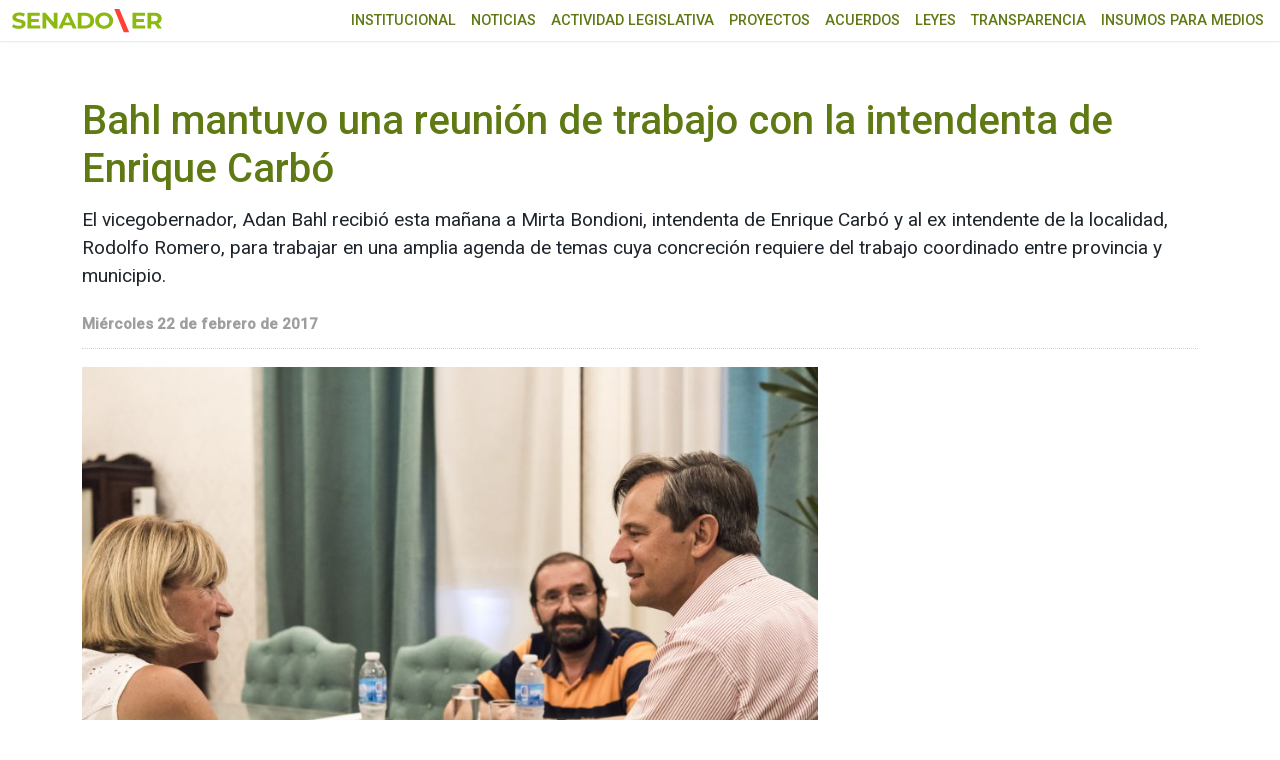

--- FILE ---
content_type: text/html; charset=UTF-8
request_url: https://www.senadoer.gob.ar/2017/02/bahl-mantuvo-una-reunion-de-trabajo-con-la-intendenta-de-enrique-carbo-2/
body_size: 6584
content:
<!doctype html>
<html lang="es-AR" prefix="og: http://ogp.me/ns# article: http://ogp.me/ns/article#">
<head>
<!-- Google tag (gtag.js) -->
<script async src="https://www.googletagmanager.com/gtag/js?id=G-C5HRT8Z3L4"></script>
<script>
window.dataLayer = window.dataLayer || [];
function gtag(){dataLayer.push(arguments);}
gtag('js', new Date());
gtag('config', 'G-C5HRT8Z3L4');
</script>
<link rel="preconnect" href="https://fonts.googleapis.com">
<link rel="preconnect" href="https://fonts.gstatic.com" crossorigin>
<meta charset="UTF-8">
<meta name="viewport" content="width=device-width, initial-scale=1">
<link rel="profile" href="https://gmpg.org/xfn/11">
<title>Bahl mantuvo una reunión de trabajo con la intendenta de Enrique Carbó &#8211; SENADO ENTRE RÍOS</title>
<meta name='robots' content='max-image-preview:large' />
<link rel="alternate" type="application/rss+xml" title="SENADO ENTRE RÍOS &raquo; Bahl mantuvo una reunión de trabajo con la intendenta de Enrique Carbó RSS de los comentarios" href="https://www.senadoer.gob.ar/2017/02/bahl-mantuvo-una-reunion-de-trabajo-con-la-intendenta-de-enrique-carbo-2/feed/" />
<link rel="alternate" title="oEmbed (JSON)" type="application/json+oembed" href="https://www.senadoer.gob.ar/wp-json/oembed/1.0/embed?url=https%3A%2F%2Fwww.senadoer.gob.ar%2F2017%2F02%2Fbahl-mantuvo-una-reunion-de-trabajo-con-la-intendenta-de-enrique-carbo-2%2F" />
<link rel="alternate" title="oEmbed (XML)" type="text/xml+oembed" href="https://www.senadoer.gob.ar/wp-json/oembed/1.0/embed?url=https%3A%2F%2Fwww.senadoer.gob.ar%2F2017%2F02%2Fbahl-mantuvo-una-reunion-de-trabajo-con-la-intendenta-de-enrique-carbo-2%2F&#038;format=xml" />
<style id='wp-img-auto-sizes-contain-inline-css'>
img:is([sizes=auto i],[sizes^="auto," i]){contain-intrinsic-size:3000px 1500px}
/*# sourceURL=wp-img-auto-sizes-contain-inline-css */
</style>
<style id='classic-theme-styles-inline-css'>
/*! This file is auto-generated */
.wp-block-button__link{color:#fff;background-color:#32373c;border-radius:9999px;box-shadow:none;text-decoration:none;padding:calc(.667em + 2px) calc(1.333em + 2px);font-size:1.125em}.wp-block-file__button{background:#32373c;color:#fff;text-decoration:none}
/*# sourceURL=/wp-includes/css/classic-themes.min.css */
</style>
<link rel='stylesheet' id='senadoer-boostrap-css' href='//www.senadoer.gob.ar/wp-content/cache/wpfc-minified/1nmwy5uz/7rchc.css' media='all' />
<link rel='stylesheet' id='senadoer-fb-css' href='//www.senadoer.gob.ar/wp-content/cache/wpfc-minified/kwol6dqh/7rchc.css' media='all' />
<link rel='stylesheet' id='senadoer-style-css' href='//www.senadoer.gob.ar/wp-content/cache/wpfc-minified/q67axd09/7rchc.css' media='all' />
<link rel="https://api.w.org/" href="https://www.senadoer.gob.ar/wp-json/" /><link rel="alternate" title="JSON" type="application/json" href="https://www.senadoer.gob.ar/wp-json/wp/v2/posts/38802" /><link rel="canonical" href="https://www.senadoer.gob.ar/2017/02/bahl-mantuvo-una-reunion-de-trabajo-con-la-intendenta-de-enrique-carbo-2/" />
<link rel='shortlink' href='https://www.senadoer.gob.ar/?p=38802' />
<meta property="og:title" name="og:title" content="Bahl mantuvo una reunión de trabajo con la intendenta de Enrique Carbó" />
<meta property="og:type" name="og:type" content="article" />
<meta property="og:image" name="og:image" content="https://www.senadoer.gob.ar/wp-content/uploads/2017/02/DSC2375.jpg" />
<meta property="og:url" name="og:url" content="https://www.senadoer.gob.ar/2017/02/bahl-mantuvo-una-reunion-de-trabajo-con-la-intendenta-de-enrique-carbo-2/" />
<meta property="og:description" name="og:description" content="El vicegobernador, Adan Bahl recibió esta mañana a Mirta Bondioni, intendenta de Enrique Carbó y al ex intendente de la localidad, Rodolfo Romero, para trabajar en una amplia agenda de temas cuya concreción requiere del trabajo coordinado entre provincia y municipio." />
<meta property="og:locale" name="og:locale" content="es_AR" />
<meta property="og:site_name" name="og:site_name" content="SENADO ENTRE RÍOS" />
<meta property="twitter:card" name="twitter:card" content="summary_large_image" />
<meta property="article:section" name="article:section" content="Sin categoría" />
<meta property="article:published_time" name="article:published_time" content="2017-02-22T00:00:00-03:00" />
<meta property="article:modified_time" name="article:modified_time" content="2017-02-22T00:00:00-03:00" />
<meta property="article:author" name="article:author" content="https://www.senadoer.gob.ar/autor/webmaster/" />
<link rel="pingback" href="https://www.senadoer.gob.ar/xmlrpc.php"><link rel="icon" href="https://www.senadoer.gob.ar/wp-content/uploads/2023/12/cropped-LOGO-SENADO-ER-32x32.png" sizes="32x32" />
<link rel="icon" href="https://www.senadoer.gob.ar/wp-content/uploads/2023/12/cropped-LOGO-SENADO-ER-192x192.png" sizes="192x192" />
<link rel="apple-touch-icon" href="https://www.senadoer.gob.ar/wp-content/uploads/2023/12/cropped-LOGO-SENADO-ER-180x180.png" />
<meta name="msapplication-TileImage" content="https://www.senadoer.gob.ar/wp-content/uploads/2023/12/cropped-LOGO-SENADO-ER-270x270.png" />
<style id='global-styles-inline-css'>
:root{--wp--preset--aspect-ratio--square: 1;--wp--preset--aspect-ratio--4-3: 4/3;--wp--preset--aspect-ratio--3-4: 3/4;--wp--preset--aspect-ratio--3-2: 3/2;--wp--preset--aspect-ratio--2-3: 2/3;--wp--preset--aspect-ratio--16-9: 16/9;--wp--preset--aspect-ratio--9-16: 9/16;--wp--preset--color--black: #000000;--wp--preset--color--cyan-bluish-gray: #abb8c3;--wp--preset--color--white: #ffffff;--wp--preset--color--pale-pink: #f78da7;--wp--preset--color--vivid-red: #cf2e2e;--wp--preset--color--luminous-vivid-orange: #ff6900;--wp--preset--color--luminous-vivid-amber: #fcb900;--wp--preset--color--light-green-cyan: #7bdcb5;--wp--preset--color--vivid-green-cyan: #00d084;--wp--preset--color--pale-cyan-blue: #8ed1fc;--wp--preset--color--vivid-cyan-blue: #0693e3;--wp--preset--color--vivid-purple: #9b51e0;--wp--preset--gradient--vivid-cyan-blue-to-vivid-purple: linear-gradient(135deg,rgb(6,147,227) 0%,rgb(155,81,224) 100%);--wp--preset--gradient--light-green-cyan-to-vivid-green-cyan: linear-gradient(135deg,rgb(122,220,180) 0%,rgb(0,208,130) 100%);--wp--preset--gradient--luminous-vivid-amber-to-luminous-vivid-orange: linear-gradient(135deg,rgb(252,185,0) 0%,rgb(255,105,0) 100%);--wp--preset--gradient--luminous-vivid-orange-to-vivid-red: linear-gradient(135deg,rgb(255,105,0) 0%,rgb(207,46,46) 100%);--wp--preset--gradient--very-light-gray-to-cyan-bluish-gray: linear-gradient(135deg,rgb(238,238,238) 0%,rgb(169,184,195) 100%);--wp--preset--gradient--cool-to-warm-spectrum: linear-gradient(135deg,rgb(74,234,220) 0%,rgb(151,120,209) 20%,rgb(207,42,186) 40%,rgb(238,44,130) 60%,rgb(251,105,98) 80%,rgb(254,248,76) 100%);--wp--preset--gradient--blush-light-purple: linear-gradient(135deg,rgb(255,206,236) 0%,rgb(152,150,240) 100%);--wp--preset--gradient--blush-bordeaux: linear-gradient(135deg,rgb(254,205,165) 0%,rgb(254,45,45) 50%,rgb(107,0,62) 100%);--wp--preset--gradient--luminous-dusk: linear-gradient(135deg,rgb(255,203,112) 0%,rgb(199,81,192) 50%,rgb(65,88,208) 100%);--wp--preset--gradient--pale-ocean: linear-gradient(135deg,rgb(255,245,203) 0%,rgb(182,227,212) 50%,rgb(51,167,181) 100%);--wp--preset--gradient--electric-grass: linear-gradient(135deg,rgb(202,248,128) 0%,rgb(113,206,126) 100%);--wp--preset--gradient--midnight: linear-gradient(135deg,rgb(2,3,129) 0%,rgb(40,116,252) 100%);--wp--preset--font-size--small: 13px;--wp--preset--font-size--medium: 20px;--wp--preset--font-size--large: 36px;--wp--preset--font-size--x-large: 42px;--wp--preset--spacing--20: 0.44rem;--wp--preset--spacing--30: 0.67rem;--wp--preset--spacing--40: 1rem;--wp--preset--spacing--50: 1.5rem;--wp--preset--spacing--60: 2.25rem;--wp--preset--spacing--70: 3.38rem;--wp--preset--spacing--80: 5.06rem;--wp--preset--shadow--natural: 6px 6px 9px rgba(0, 0, 0, 0.2);--wp--preset--shadow--deep: 12px 12px 50px rgba(0, 0, 0, 0.4);--wp--preset--shadow--sharp: 6px 6px 0px rgba(0, 0, 0, 0.2);--wp--preset--shadow--outlined: 6px 6px 0px -3px rgb(255, 255, 255), 6px 6px rgb(0, 0, 0);--wp--preset--shadow--crisp: 6px 6px 0px rgb(0, 0, 0);}:where(.is-layout-flex){gap: 0.5em;}:where(.is-layout-grid){gap: 0.5em;}body .is-layout-flex{display: flex;}.is-layout-flex{flex-wrap: wrap;align-items: center;}.is-layout-flex > :is(*, div){margin: 0;}body .is-layout-grid{display: grid;}.is-layout-grid > :is(*, div){margin: 0;}:where(.wp-block-columns.is-layout-flex){gap: 2em;}:where(.wp-block-columns.is-layout-grid){gap: 2em;}:where(.wp-block-post-template.is-layout-flex){gap: 1.25em;}:where(.wp-block-post-template.is-layout-grid){gap: 1.25em;}.has-black-color{color: var(--wp--preset--color--black) !important;}.has-cyan-bluish-gray-color{color: var(--wp--preset--color--cyan-bluish-gray) !important;}.has-white-color{color: var(--wp--preset--color--white) !important;}.has-pale-pink-color{color: var(--wp--preset--color--pale-pink) !important;}.has-vivid-red-color{color: var(--wp--preset--color--vivid-red) !important;}.has-luminous-vivid-orange-color{color: var(--wp--preset--color--luminous-vivid-orange) !important;}.has-luminous-vivid-amber-color{color: var(--wp--preset--color--luminous-vivid-amber) !important;}.has-light-green-cyan-color{color: var(--wp--preset--color--light-green-cyan) !important;}.has-vivid-green-cyan-color{color: var(--wp--preset--color--vivid-green-cyan) !important;}.has-pale-cyan-blue-color{color: var(--wp--preset--color--pale-cyan-blue) !important;}.has-vivid-cyan-blue-color{color: var(--wp--preset--color--vivid-cyan-blue) !important;}.has-vivid-purple-color{color: var(--wp--preset--color--vivid-purple) !important;}.has-black-background-color{background-color: var(--wp--preset--color--black) !important;}.has-cyan-bluish-gray-background-color{background-color: var(--wp--preset--color--cyan-bluish-gray) !important;}.has-white-background-color{background-color: var(--wp--preset--color--white) !important;}.has-pale-pink-background-color{background-color: var(--wp--preset--color--pale-pink) !important;}.has-vivid-red-background-color{background-color: var(--wp--preset--color--vivid-red) !important;}.has-luminous-vivid-orange-background-color{background-color: var(--wp--preset--color--luminous-vivid-orange) !important;}.has-luminous-vivid-amber-background-color{background-color: var(--wp--preset--color--luminous-vivid-amber) !important;}.has-light-green-cyan-background-color{background-color: var(--wp--preset--color--light-green-cyan) !important;}.has-vivid-green-cyan-background-color{background-color: var(--wp--preset--color--vivid-green-cyan) !important;}.has-pale-cyan-blue-background-color{background-color: var(--wp--preset--color--pale-cyan-blue) !important;}.has-vivid-cyan-blue-background-color{background-color: var(--wp--preset--color--vivid-cyan-blue) !important;}.has-vivid-purple-background-color{background-color: var(--wp--preset--color--vivid-purple) !important;}.has-black-border-color{border-color: var(--wp--preset--color--black) !important;}.has-cyan-bluish-gray-border-color{border-color: var(--wp--preset--color--cyan-bluish-gray) !important;}.has-white-border-color{border-color: var(--wp--preset--color--white) !important;}.has-pale-pink-border-color{border-color: var(--wp--preset--color--pale-pink) !important;}.has-vivid-red-border-color{border-color: var(--wp--preset--color--vivid-red) !important;}.has-luminous-vivid-orange-border-color{border-color: var(--wp--preset--color--luminous-vivid-orange) !important;}.has-luminous-vivid-amber-border-color{border-color: var(--wp--preset--color--luminous-vivid-amber) !important;}.has-light-green-cyan-border-color{border-color: var(--wp--preset--color--light-green-cyan) !important;}.has-vivid-green-cyan-border-color{border-color: var(--wp--preset--color--vivid-green-cyan) !important;}.has-pale-cyan-blue-border-color{border-color: var(--wp--preset--color--pale-cyan-blue) !important;}.has-vivid-cyan-blue-border-color{border-color: var(--wp--preset--color--vivid-cyan-blue) !important;}.has-vivid-purple-border-color{border-color: var(--wp--preset--color--vivid-purple) !important;}.has-vivid-cyan-blue-to-vivid-purple-gradient-background{background: var(--wp--preset--gradient--vivid-cyan-blue-to-vivid-purple) !important;}.has-light-green-cyan-to-vivid-green-cyan-gradient-background{background: var(--wp--preset--gradient--light-green-cyan-to-vivid-green-cyan) !important;}.has-luminous-vivid-amber-to-luminous-vivid-orange-gradient-background{background: var(--wp--preset--gradient--luminous-vivid-amber-to-luminous-vivid-orange) !important;}.has-luminous-vivid-orange-to-vivid-red-gradient-background{background: var(--wp--preset--gradient--luminous-vivid-orange-to-vivid-red) !important;}.has-very-light-gray-to-cyan-bluish-gray-gradient-background{background: var(--wp--preset--gradient--very-light-gray-to-cyan-bluish-gray) !important;}.has-cool-to-warm-spectrum-gradient-background{background: var(--wp--preset--gradient--cool-to-warm-spectrum) !important;}.has-blush-light-purple-gradient-background{background: var(--wp--preset--gradient--blush-light-purple) !important;}.has-blush-bordeaux-gradient-background{background: var(--wp--preset--gradient--blush-bordeaux) !important;}.has-luminous-dusk-gradient-background{background: var(--wp--preset--gradient--luminous-dusk) !important;}.has-pale-ocean-gradient-background{background: var(--wp--preset--gradient--pale-ocean) !important;}.has-electric-grass-gradient-background{background: var(--wp--preset--gradient--electric-grass) !important;}.has-midnight-gradient-background{background: var(--wp--preset--gradient--midnight) !important;}.has-small-font-size{font-size: var(--wp--preset--font-size--small) !important;}.has-medium-font-size{font-size: var(--wp--preset--font-size--medium) !important;}.has-large-font-size{font-size: var(--wp--preset--font-size--large) !important;}.has-x-large-font-size{font-size: var(--wp--preset--font-size--x-large) !important;}
/*# sourceURL=global-styles-inline-css */
</style>
</head>
<body class="wp-singular post-template-default single single-post postid-38802 single-format-standard wp-theme-senadoer with--header">
<a class="visually-hidden-focusable" href="#maincontent">Ir al menú principal</a>
<div id="fb-root"></div>
<!--<script async defer crossorigin="anonymous" src="https://connect.facebook.net/es_LA/sdk.js#xfbml=1&version=v15.0" nonce="jVVqTNdl"></script>-->
<nav id="nav1" class="navbar menu-r d-block d-lg-none"><ul id="menu-menu" class="menu-responsive"><li id="menu-item-139" class="menu-item menu-item-type-custom menu-item-object-custom menu-item-has-children menu-item-139"><a href="#">Institucional</a>
<ul class="sub-menu">
<li id="menu-item-137" class="menu-item menu-item-type-post_type menu-item-object-page menu-item-137"><a href="https://www.senadoer.gob.ar/autoridades/">Autoridades</a></li>
<li id="menu-item-140" class="menu-item menu-item-type-custom menu-item-object-custom menu-item-140"><a href="/senadores">Senadoras y Senadores</a></li>
<li id="menu-item-523" class="menu-item menu-item-type-custom menu-item-object-custom menu-item-523"><a href="/comisiones">Comisiones permanentes</a></li>
</ul>
</li>
<li id="menu-item-138" class="menu-item menu-item-type-post_type menu-item-object-page menu-item-138"><a href="https://www.senadoer.gob.ar/noticias/">Noticias</a></li>
<li id="menu-item-141" class="menu-item menu-item-type-custom menu-item-object-custom menu-item-has-children menu-item-141"><a href="#">Actividad Legislativa</a>
<ul class="sub-menu">
<li id="menu-item-142" class="menu-item menu-item-type-custom menu-item-object-custom menu-item-142"><a href="/sesiones/asuntos">Asuntos Entrados</a></li>
<li id="menu-item-143" class="menu-item menu-item-type-custom menu-item-object-custom menu-item-143"><a href="/sesiones/sesiones">Diario de Sesión</a></li>
<li id="menu-item-144" class="menu-item menu-item-type-custom menu-item-object-custom menu-item-144"><a href="/sesiones/taquigraficas">Versión Taquigráfica</a></li>
<li id="menu-item-145" class="menu-item menu-item-type-custom menu-item-object-custom menu-item-145"><a href="/sesiones/trabajos">Proyectos aprobados</a></li>
<li id="menu-item-527" class="menu-item menu-item-type-custom menu-item-object-custom menu-item-527"><a href="/descargas/524">Constitución de Entre Ríos</a></li>
<li id="menu-item-528" class="menu-item menu-item-type-custom menu-item-object-custom menu-item-528"><a href="/descargas/52026">Reglamento Oficial H.C.S.</a></li>
<li id="menu-item-529" class="menu-item menu-item-type-custom menu-item-object-custom menu-item-529"><a href="/descargas/52028">Modelos de Proyectos</a></li>
</ul>
</li>
<li id="menu-item-146" class="menu-item menu-item-type-custom menu-item-object-custom menu-item-146"><a href="/buscador-proyectos">Proyectos</a></li>
<li id="menu-item-147" class="menu-item menu-item-type-custom menu-item-object-custom menu-item-has-children menu-item-147"><a href="#">Acuerdos</a>
<ul class="sub-menu">
<li id="menu-item-148" class="menu-item menu-item-type-custom menu-item-object-custom menu-item-148"><a href="/comisiones/audiencias">Audiencias Públicas</a></li>
<li id="menu-item-149" class="menu-item menu-item-type-custom menu-item-object-custom menu-item-149"><a href="/comisiones/cargos">Candidatos a cubrir Cargos</a></li>
<li id="menu-item-6924" class="menu-item menu-item-type-custom menu-item-object-custom menu-item-6924"><a href="/comisiones/publicaciones">Publicaciones</a></li>
</ul>
</li>
<li id="menu-item-150" class="menu-item menu-item-type-custom menu-item-object-custom menu-item-150"><a href="/leyes">Leyes</a></li>
<li id="menu-item-53253" class="menu-item menu-item-type-custom menu-item-object-custom menu-item-53253"><a href="https://senadoer.gob.ar/transparencia">Transparencia</a></li>
<li id="menu-item-48483" class="menu-item menu-item-type-post_type menu-item-object-page menu-item-48483"><a href="https://www.senadoer.gob.ar/insumo-para-medios/">Insumos para medios</a></li>
</ul></nav>	<div class="menu-flotante-container"></div>
<header class="site-header">
<div class="container-xxl">
<div class="row align-items-center">
<div class="col-7 col-sm-3">
<div class="logo">
<a href="https://www.senadoer.gob.ar/">
<img src="https://www.senadoer.gob.ar/wp-content/themes/senadoer/images/senadoer23.svg?t=1.0.0" alt="Senado ER" class="img-fluid" />
</a>
</div>
</div>
<div class="d-block d-lg-none col-5 col-sm-8 text-end">
<button class="hamburger hamburger--slider" type="button" id="header__icon">
<span class="hamburger-box">
<span class="hamburger-inner"></span>
</span>
</button>
</div>
<div class="col-sm-9">
<div class="row">
<nav id="nav2" class="col-12  d-none d-lg-block menu-principal"><ul id="menu-menu-1" class="menu"><li class="menu-item menu-item-type-custom menu-item-object-custom menu-item-has-children menu-item-139"><a href="#">Institucional</a>
<ul class="sub-menu">
<li class="menu-item menu-item-type-post_type menu-item-object-page menu-item-137"><a href="https://www.senadoer.gob.ar/autoridades/">Autoridades</a></li>
<li class="menu-item menu-item-type-custom menu-item-object-custom menu-item-140"><a href="/senadores">Senadoras y Senadores</a></li>
<li class="menu-item menu-item-type-custom menu-item-object-custom menu-item-523"><a href="/comisiones">Comisiones permanentes</a></li>
</ul>
</li>
<li class="menu-item menu-item-type-post_type menu-item-object-page menu-item-138"><a href="https://www.senadoer.gob.ar/noticias/">Noticias</a></li>
<li class="menu-item menu-item-type-custom menu-item-object-custom menu-item-has-children menu-item-141"><a href="#">Actividad Legislativa</a>
<ul class="sub-menu">
<li class="menu-item menu-item-type-custom menu-item-object-custom menu-item-142"><a href="/sesiones/asuntos">Asuntos Entrados</a></li>
<li class="menu-item menu-item-type-custom menu-item-object-custom menu-item-143"><a href="/sesiones/sesiones">Diario de Sesión</a></li>
<li class="menu-item menu-item-type-custom menu-item-object-custom menu-item-144"><a href="/sesiones/taquigraficas">Versión Taquigráfica</a></li>
<li class="menu-item menu-item-type-custom menu-item-object-custom menu-item-145"><a href="/sesiones/trabajos">Proyectos aprobados</a></li>
<li class="menu-item menu-item-type-custom menu-item-object-custom menu-item-527"><a href="/descargas/524">Constitución de Entre Ríos</a></li>
<li class="menu-item menu-item-type-custom menu-item-object-custom menu-item-528"><a href="/descargas/52026">Reglamento Oficial H.C.S.</a></li>
<li class="menu-item menu-item-type-custom menu-item-object-custom menu-item-529"><a href="/descargas/52028">Modelos de Proyectos</a></li>
</ul>
</li>
<li class="menu-item menu-item-type-custom menu-item-object-custom menu-item-146"><a href="/buscador-proyectos">Proyectos</a></li>
<li class="menu-item menu-item-type-custom menu-item-object-custom menu-item-has-children menu-item-147"><a href="#">Acuerdos</a>
<ul class="sub-menu">
<li class="menu-item menu-item-type-custom menu-item-object-custom menu-item-148"><a href="/comisiones/audiencias">Audiencias Públicas</a></li>
<li class="menu-item menu-item-type-custom menu-item-object-custom menu-item-149"><a href="/comisiones/cargos">Candidatos a cubrir Cargos</a></li>
<li class="menu-item menu-item-type-custom menu-item-object-custom menu-item-6924"><a href="/comisiones/publicaciones">Publicaciones</a></li>
</ul>
</li>
<li class="menu-item menu-item-type-custom menu-item-object-custom menu-item-150"><a href="/leyes">Leyes</a></li>
<li class="menu-item menu-item-type-custom menu-item-object-custom menu-item-53253"><a href="https://senadoer.gob.ar/transparencia">Transparencia</a></li>
<li class="menu-item menu-item-type-post_type menu-item-object-page menu-item-48483"><a href="https://www.senadoer.gob.ar/insumo-para-medios/">Insumos para medios</a></li>
</ul></nav>					</div>
</div>
</div>
</div>
</header>
<div class="esp-top"></div>
<main class="container main" id="maincontent">
<article id="post-38802" class="row pt-4 post-38802 post type-post status-publish format-standard has-post-thumbnail hentry category-sin-categoria">
<div class="col-12">	
<header class="entry-header">
<h2 class="nota-title">Bahl mantuvo una reunión de trabajo con la intendenta de Enrique Carbó</h2>			
<section class="bajada">
El vicegobernador, Adan Bahl recibió esta mañana a Mirta Bondioni, intendenta de Enrique Carbó y al ex intendente de la localidad, Rodolfo Romero, para trabajar en una amplia agenda de temas cuya concreción requiere del trabajo coordinado entre provincia y municipio.			</section>
<time class="fecha-nota" datetime="2017-02-22T00:00:00-03:00">Miércoles 22 de febrero de 2017</time>			
</header>
</div>
<div class="col-12 col-md-8">	
<div class="entry-content">
<figure class="nota-foto">
<span class="sombra"></span>
<img width="860" height="573" src="https://www.senadoer.gob.ar/wp-content/uploads/2017/02/DSC2375-860x573.jpg" class="img-fluid wp-post-image" alt="" title="Bahl mantuvo una reunión de trabajo con la intendenta de Enrique Carbó" decoding="async" fetchpriority="high" srcset="https://www.senadoer.gob.ar/wp-content/uploads/2017/02/DSC2375-860x573.jpg 860w, https://www.senadoer.gob.ar/wp-content/uploads/2017/02/DSC2375-1536x1025.jpg 1536w, https://www.senadoer.gob.ar/wp-content/uploads/2017/02/DSC2375-660x440.jpg 660w, https://www.senadoer.gob.ar/wp-content/uploads/2017/02/DSC2375.jpg 1618w" sizes="(max-width: 860px) 100vw, 860px" />			</figure>
<section class="texto"> <div class="contenido">			<div class="redes-interior mt-4 mt-md-0 d-flex">
<div class="fb-share-button" data-layout="button_count" data-size="small"><a target="_blank" href="https://www.facebook.com/sharer/sharer.php?u=https%3A%2F%2Fdevelopers.facebook.com%2Fdocs%2Fplugins%2F&amp;src=sdkpreparse" class="fb-xfbml-parse-ignore">Compartir</a></div>
<a class="twitter-share-button"  href="https://twitter.com/intent/tweet">Tweet</a>
<a href="https://api.whatsapp.com/send?text=https://www.senadoer.gob.ar/2017/02/bahl-mantuvo-una-reunion-de-trabajo-con-la-intendenta-de-enrique-carbo-2/" class="whats-app"><i class="fab fa-whatsapp" aria-hidden="true"></i> WhatsApp</a>
<script async src="https://telegram.org/js/telegram-widget.js?14" data-telegram-share-url="https://www.senadoer.gob.ar/2017/02/bahl-mantuvo-una-reunion-de-trabajo-con-la-intendenta-de-enrique-carbo-2/"></script>
</div>
<p>Con poco más de tres meses en el cargo, la Intendenta de Enrique Carbó, Mirta Bondioni, estableció una agenda de prioridades para la ciudad y fue lo que le transmitió al vicegobernador, Adán Humberto Bahl que la recibió hoy en su despacho.</p>
<p>El encuentro fue propicio para que la jefa comunal le acercara al vicegobernador las inquietudes en materia de infraestructura y los avances de obras que ya se ejecutan. “Estamos retomando el año de trabajo y es muy significativo poder hablar con el vicegobernador porque la localidad de Enrique Carbó necesita avanzar en algunas gestiones para poder seguir en el camino del crecimiento. Tenemos muchas obras en ejecución y en carpeta que requieren del trabajo coordinado de nación, provincia y municipio y como siempre Bahl me ha ratificado su predisposición para colaborar con nosotros” manifestó Bondioni. </p>
<p>Por último la intendenta de la localidad del departamento Gualeguaychú señaló: “Siempre me sentí muy acompañada en la gestión, sobre todo desde que asumí el ejecutivo. Bahl es una persona abierta al diálogo y muy resolutivo, hemos tenido oportunidad de trabajar conjuntamente cuando cumplíamos otros roles y sé que puedo contar con su acompañamiento”.</p>
<div>(Prensa Vicegobernación)</div>
<div class="row"><div class="col-md-4"><figure class="galeria"><a href=https://www.senadoer.gob.ar/wp-content/uploads/2017/02/DSC2375.jpg data-fancybox="image"><img decoding="async" src="https://www.senadoer.gob.ar/wp-content/uploads/2017/02/DSC2375-660x440.jpg" alt="" class="img-fluid img-fluid" /></a></figure></div></div>
</div></section>		</div>
</div>
<!-- columna -->
<aside class="col-12 col-md-4">
</aside>
</article>
<!-- #post-38802 -->
</main>

<footer class="site-footer">
<div class="container">
<div class="row align-items-center">
<!--
<div class="col-md-6">
<div class="logo">
<a href="https://www.senadoer.gob.ar/">
<img src="https://www.senadoer.gob.ar/wp-content/themes/senadoer/images/senadoerw.svg?t=1.1" alt="Senado ER" class="img-fluid" />
</a>
</div>
</div>
-->
<div class="col-md-6">
<p>Honorable Cámara de Senadores de la Provincia de Entre Ríos</p>
<p>Casa de Gobierno <span class="d-none d-md-inline-block">-</span> <span class="d-block d-md-none"></span> G.F. de La Puente 220 <span class="d-none d-md-inline-block">-</span> <span class="d-block d-md-none"></span> Paraná - Entre Rios</p>
<p>prensa@senadoer.gob.ar</p>
</div>
</div>
</div>
<ul>
<li><a href="https://mailsenadoer.gob.ar/" target="_blank"> <img src="https://www.senadoer.gob.ar/wp-content/themes/senadoer/images/envelope-regular.svg" alt="webmail">webmail</a></li>
<li><a href="https://recibodigital.senadoer.gob.ar/mod_recibos/rec_login.php" target="_blank"><img src="https://www.senadoer.gob.ar/wp-content/themes/senadoer/images/circle-info-solid.svg" alt="recibo digital">recibo digital</a></li>
<li><a href="/formularios"><img src="https://www.senadoer.gob.ar/wp-content/themes/senadoer/images/list-solid.svg" alt="formularios">formularios</a></li>
</ul>
</footer>
<div class="vivo-content">
<div class="flexible">
<div class="vivo-rep">
<div id="yt-vivo"></div>
</div>
<div class="vivo-title">
<div class="celda">
<h3></h3>
<ul>
<li><span class="vivo">Vivo</span></li>
<li><span class="icon-volumen-off volumen"><img src="https://www.senadoer.gob.ar/wp-content/themes/senadoer/images/volume-high-solid.svg" alt="On"> Audio</span></li>
<li><span class="icon-volumen-on volumen"><img src="https://www.senadoer.gob.ar/wp-content/themes/senadoer/images/volume-xmark-solid.svg" alt="Off"> Audio</span></li>
<li><span class="icon-ampliar"><img src="https://www.senadoer.gob.ar/wp-content/themes/senadoer/images/expand-solid.svg" alt="Ampliar"> Ampliar</span></li>
<li><span class="icon-minimizar"><img src="https://www.senadoer.gob.ar/wp-content/themes/senadoer/images/compress-solid.svg" alt="Minimizar"> Minimizar</span></li>
</ul>
</div>
</div>
<span class="icon-cerrar"> <img src="https://www.senadoer.gob.ar/wp-content/themes/senadoer/images/circle-xmark-regular.svg" alt="Cerrar"> </span>
</div>
</div>
<script> 
var $eventos = [];
var $front = false</script>
<script type="speculationrules">
{"prefetch":[{"source":"document","where":{"and":[{"href_matches":"/*"},{"not":{"href_matches":["/wp-*.php","/wp-admin/*","/wp-content/uploads/*","/wp-content/*","/wp-content/plugins/*","/wp-content/themes/senadoer/*","/*\\?(.+)"]}},{"not":{"selector_matches":"a[rel~=\"nofollow\"]"}},{"not":{"selector_matches":".no-prefetch, .no-prefetch a"}}]},"eagerness":"conservative"}]}
</script>
<script src="https://www.senadoer.gob.ar/wp-content/themes/senadoer/js/fancybox.min.js?ver=1.3.7" id="fancybox-js-js"></script>
<script src="https://www.senadoer.gob.ar/wp-content/themes/senadoer/js/script.min.js?ver=1.3.7" id="senadoer-js-js"></script>
<script id="youtube-js-js-extra">
var ajax_var = {"url":"https://www.senadoer.gob.ar/wp-json/eventos/envivo","nonce":"89a57e6656"};
//# sourceURL=youtube-js-js-extra
</script>
<script src="https://www.senadoer.gob.ar/wp-content/plugins/zero-cool/js/youtube.js?ver=1.0.0" id="youtube-js-js"></script>
</body>
</html><!-- WP Fastest Cache file was created in 0.121 seconds, on 22 January, 2026 @ 5:03 pm --><!-- need to refresh to see cached version -->

--- FILE ---
content_type: application/javascript
request_url: https://telegram.org/js/widget-frame.js?65
body_size: 26668
content:
// http://paulirish.com/2011/requestanimationframe-for-smart-animating/
// http://my.opera.com/emoller/blog/2011/12/20/requestanimationframe-for-smart-er-animating

// requestAnimationFrame polyfill by Erik Möller. fixes from Paul Irish and Tino Zijdel

// MIT license

(function() {
    var lastTime = 0;
    var vendors = ['ms', 'moz', 'webkit', 'o'];
    for(var x = 0; x < vendors.length && !window.requestAnimationFrame; ++x) {
        window.requestAnimationFrame = window[vendors[x]+'RequestAnimationFrame'];
        window.cancelAnimationFrame = window[vendors[x]+'CancelAnimationFrame']
                                   || window[vendors[x]+'CancelRequestAnimationFrame'];
    }

    if (!window.requestAnimationFrame)
        window.requestAnimationFrame = function(callback, element) {
            var currTime = new Date().getTime();
            var timeToCall = Math.max(0, 16 - (currTime - lastTime));
            var id = window.setTimeout(function() { callback(currTime + timeToCall); },
              timeToCall);
            lastTime = currTime + timeToCall;
            return id;
        };

    if (!window.cancelAnimationFrame)
        window.cancelAnimationFrame = function(id) {
            clearTimeout(id);
        };
}());



/*! npm.im/iphone-inline-video 2.0.2 */

var enableInlineVideo=function(){"use strict";/*! npm.im/intervalometer */
function e(e,i,n,r){function t(n){d=i(t,r),e(n-(a||n)),a=n}var d,a;return{start:function(){d||t(0)},stop:function(){n(d),d=null,a=0}}}function i(i){return e(i,requestAnimationFrame,cancelAnimationFrame)}function n(e,i,n,r){function t(i){Boolean(e[n])===Boolean(r)&&i.stopImmediatePropagation(),delete e[n]}return e.addEventListener(i,t,!1),t}function r(e,i,n,r){function t(){return n[i]}function d(e){n[i]=e}r&&d(e[i]),Object.defineProperty(e,i,{get:t,set:d})}function t(e,i,n){n.addEventListener(i,function(){return e.dispatchEvent(new Event(i))})}function d(e,i){Promise.resolve().then(function(){e.dispatchEvent(new Event(i))})}function a(e){var i=new Audio;return t(e,"play",i),t(e,"playing",i),t(e,"pause",i),i.crossOrigin=e.crossOrigin,i.src=e.src||e.currentSrc||"data:",i}function o(e,i,n){(m||0)+200<Date.now()&&(e[b]=!0,m=Date.now()),n||(e.currentTime=i),w[++T%3]=100*i|0}function u(e){return e.driver.currentTime>=e.video.duration}function s(e){var i=this;i.video.readyState>=i.video.HAVE_FUTURE_DATA?(i.hasAudio||(i.driver.currentTime=i.video.currentTime+e*i.video.playbackRate/1e3,i.video.loop&&u(i)&&(i.driver.currentTime=0)),o(i.video,i.driver.currentTime)):i.video.networkState===i.video.NETWORK_IDLE&&0===i.video.buffered.length&&i.video.load(),i.video.ended&&(delete i.video[b],i.video.pause(!0))}function c(){var e=this,i=e[h];return e.webkitDisplayingFullscreen?void e[g]():("data:"!==i.driver.src&&i.driver.src!==e.src&&(o(e,0,!0),i.driver.src=e.src),void(e.paused&&(i.paused=!1,0===e.buffered.length&&e.load(),i.driver.play(),i.updater.start(),i.hasAudio||(d(e,"play"),i.video.readyState>=i.video.HAVE_ENOUGH_DATA&&d(e,"playing")))))}function v(e){var i=this,n=i[h];n.driver.pause(),n.updater.stop(),i.webkitDisplayingFullscreen&&i[E](),n.paused&&!e||(n.paused=!0,n.hasAudio||d(i,"pause"),i.ended&&(i[b]=!0,d(i,"ended")))}function p(e,n){var r=e[h]={};r.paused=!0,r.hasAudio=n,r.video=e,r.updater=i(s.bind(r)),n?r.driver=a(e):(e.addEventListener("canplay",function(){e.paused||d(e,"playing")}),r.driver={src:e.src||e.currentSrc||"data:",muted:!0,paused:!0,pause:function(){r.driver.paused=!0},play:function(){r.driver.paused=!1,u(r)&&o(e,0)},get ended(){return u(r)}}),e.addEventListener("emptied",function(){var i=!r.driver.src||"data:"===r.driver.src;r.driver.src&&r.driver.src!==e.src&&(o(e,0,!0),r.driver.src=e.src,i?r.driver.play():r.updater.stop())},!1),e.addEventListener("webkitbeginfullscreen",function(){e.paused?n&&0===r.driver.buffered.length&&r.driver.load():(e.pause(),e[g]())}),n&&(e.addEventListener("webkitendfullscreen",function(){r.driver.currentTime=e.currentTime}),e.addEventListener("seeking",function(){w.indexOf(100*e.currentTime|0)<0&&(r.driver.currentTime=e.currentTime)}))}function l(e){var i=e[h];e[g]=e.play,e[E]=e.pause,e.play=c,e.pause=v,r(e,"paused",i.driver),r(e,"muted",i.driver,!0),r(e,"playbackRate",i.driver,!0),r(e,"ended",i.driver),r(e,"loop",i.driver,!0),n(e,"seeking"),n(e,"seeked"),n(e,"timeupdate",b,!1),n(e,"ended",b,!1)}function f(e,i){if(void 0===i&&(i={}),!e[h]){if(!i.everywhere){if(!y)return;if(!(i.iPad||i.ipad?/iPhone|iPod|iPad/:/iPhone|iPod/).test(navigator.userAgent))return}!e.paused&&e.webkitDisplayingFullscreen&&e.pause(),p(e,!e.muted),l(e),e.classList.add("IIV"),e.muted&&e.autoplay&&e.play(),/iPhone|iPod|iPad/.test(navigator.platform)||console.warn("iphone-inline-video is not guaranteed to work in emulated environments")}}var m,y="object"==typeof document&&"object-fit"in document.head.style&&!matchMedia("(-webkit-video-playable-inline)").matches,h="bfred-it:iphone-inline-video",b="bfred-it:iphone-inline-video:event",g="bfred-it:iphone-inline-video:nativeplay",E="bfred-it:iphone-inline-video:nativepause",w=[],T=0;return f}();

if (!Array.isArray) {
  Array.isArray = function(arg) {
    return Object.prototype.toString.call(arg) === '[object Array]';
  };
}

(!this.CustomEvent || typeof this.CustomEvent === "object") && (function() {
  this.CustomEvent = function CustomEvent(type, eventInitDict) {
    var event;
    eventInitDict = eventInitDict || {bubbles: false, cancelable: false, detail: undefined};

    try {
      event = document.createEvent('CustomEvent');
      event.initCustomEvent(type, eventInitDict.bubbles, eventInitDict.cancelable, eventInitDict.detail);
    } catch (error) {
      event = document.createEvent('Event');
      event.initEvent(type, eventInitDict.bubbles, eventInitDict.cancelable);
      event.detail = eventInitDict.detail;
    }

    return event;
  };
})();

var Keys = {
  BACKSPACE: 8,
  ESC: 27,
  TAB: 9,
  RETURN: 13,
  LEFT: 37,
  UP: 38,
  RIGHT: 39,
  DOWN: 40
};

var TWidget = {
  options: {},
  isFocused: false
};
function inFrame() {
  return (window.parent != null && window != window.parent);
}
function inFullFrame() {
  return inFrame() && TWidget.options.auto_height;
}
function isFocused() {
  return inFrame() ? TWidget.isFocused : document.hasFocus();
}

function l(lang_key, params, def_value) {
  if (typeof params === 'string') {
    def_value = params;
    params = {};
  }
  params = params || {};
  var value = l._keys[lang_key] || def_value || lang_key;
  value = value.replace(/\{\{([A-Za-z_\-\d]{1,32}):(.+?)\}\}/g, function(lang_value, token, options) {
    var number = +params[token] || 0;
    var numeric_options = options.split('|');
    var i;
    if (number == 1) i = 0;
    else i = 1;
    if (typeof numeric_options[i] === 'undefined') {
      i = 1;
    }
    var numeric_option = numeric_options[i] || '#';
    return numeric_option.replace(/#/g, number);
  });
  value = value.replace(/\{([A-Za-z_\-\d]{1,32}):(.{1,256}?)\}/g, function(lang_value, token, options) {
    var number = +params[token] || 0;
    var numeric_options = options.split('|');
    var i;
    if (!number) i = 0;
    else if (number == 1) i = 1;
    else i = 2;
    if (typeof numeric_options[i] === 'undefined') {
      i = 0;
    }
    var numeric_option = numeric_options[i] || '#';
    return numeric_option.replace(/#/g, number);
  });
  for (var param in params) {
    value = value.split('{' + param + '}').join(params[param]);
  }
  return value;
}
l._keys = {};
l.add = function(lang_values) {
  for (var lang_key in lang_values) {
    l._keys[lang_key] = lang_values[lang_key];
  }
}

var PostMessage = {
  _callbacks: {},
  _lastId: 0,
  send: function(data, origin, callback) {
    if (typeof origin === 'function') {
      callback = origin; origin = null;
    }
    try {
      if (callback) {
        data._cb = ++PostMessage._lastId;
        PostMessage._callbacks[data._cb] = callback;
      }
      window.parent.postMessage(JSON.stringify(data), origin || '*');
    } catch(e) {
      if (origin) alert('Bot domain invalid');
    }
  },
  onMessage: function(event) {
    if (event.source !== window.parent) return;
    try {
      var data = JSON.parse(event.data);
    } catch(e) {
      var data = {};
    }
    if (data.event == 'visible') {
      if (!frameWasVisible) {
        frameWasVisible = true;
        TWidget.options.onVisible && TWidget.options.onVisible();
      }
      PostMessage.send({event: 'visible_off'});
    }
    else if (data.event == 'focus') {
      TWidget.isFocused = data.has_focus;
      triggerEvent(window, 'tg:focuschange');
    }
    else if (data.event == 'set_options') {
      triggerEvent(window, 'tg:optionschange', {detail: data.options});
    }
    else if (data.event == 'get_info') {
      triggerEvent(window, 'tg:inforequest', {detail: {
        callback: function(value) {
          PostMessage.send({event: 'callback', _cb: data._cb, value: value});
        }
      }});
    }
    else if (data.event == 'visible') {
      if (!frameWasVisible) {
        frameWasVisible = true;
        TWidget.options.onVisible && TWidget.options.onVisible();
      }
      PostMessage.send({event: 'visible_off'});
    }
    else if (data.event == 'callback') {
      if (PostMessage._callbacks[data._cb]) {
        PostMessage._callbacks[data._cb](data.value);
        delete PostMessage._callbacks[data._cb];
      } else {
        console.warn('Callback #' + data._cb + ' not found');
      }
    }
    else {
      triggerEvent(window, 'tg:postmessage', {detail: data});
    }
  }
};

var TPopups = {
  _list: [],
  _lastId: 1000000,
  _inited: false,
  init: function() {
    if (!TPopups._inited) {
      TPopups._inited = true;
      if (window.Popups) {
        TPopups._list = window.Popups; // legacy
      }
      addEvent(document, 'keydown', function(e) {
        if (e.keyCode == Keys.ESC && TPopups._list.length > 0) {
          e.stopImmediatePropagation();
          e.preventDefault();
          TPopups.close();
        }
      });
    }
  },
  open: function(popup_el, options) {
    TPopups.init();
    popup_el = ge1(popup_el);
    if (!popup_el) {
      return popup_el;
    }
    options = options || {};
    var popup_id = popup_el.__puid;
    if (!popup_id) {
      popup_id = ++TPopups._lastId;
      popup_el.__puid = popup_id;
    }
    popup_el.__options = options;
    var index = TPopups._list.indexOf(popup_id);
    if (index >= 0) {
      TPopups._list.splice(index, 1);
    }
    TPopups._list.push(popup_id);
    document.body.style.overflow = 'hidden';
    document.body.appendChild(popup_el);
    removeClass(popup_el, 'hide');
    TPopups.setPosition(popup_el);
    if (document.activeElement) {
      document.activeElement.blur();
    }
    if (ge1('.js-popup_box', popup_el)) {
      addEvent(popup_el, 'click', function(e) {
        if (elInBody(e.target) &&
            !hasClass(e.target, 'js-popup_box') &&
            !gpeByClass(e.target, 'js-popup_box')) {
          TPopups.close(popup_el);
        }
      });
    }
    gec('.js-popup_close', function() {
      addEvent(this, 'click', function() {
        TPopups.close(popup_el);
      });
    }, popup_el);
    triggerEvent(popup_el, 'tg:popupopen');
    return popup_el;
  },
  close: function(popup_el) {
    if (!TPopups._list.length) return false;
    var popup_id;
    if (popup_el) {
      popup_id = popup_el.__puid;
    } else {
      popup_id = TPopups._list.pop();
      gec('.js-popup_container', function() {
        if (popup_id == this.__puid) {
          popup_el = this;
          return false;
        }
      });
    }
    if (!popup_el) {
      return false;
    }
    var options = popup_el.__options;
    var index = TPopups._list.indexOf(popup_id);
    if (index >= 0) {
      TPopups._list.splice(index, 1);
    }
    if (!TPopups._list.length) {
      document.body.style.overflow = '';
    }
    removeEvent(popup_el, 'click');
    gec('.js-popup_close', function() {
      removeEvent(this, 'click');
    }, popup_el);
    addClass(popup_el, 'hide');
    triggerEvent(popup_el, 'tg:popupclose');
  },
  closeAll: function() {
    while (TPopups._list.length) {
      TPopups.close();
    }
  },
  setPosition: function(popul_el) {
    var popup_box = ge1('.js-popup_box', popul_el);
    if (!popup_box) return;
    getCoords(function(coords) {
      var style      = window.getComputedStyle(popul_el);
      var contTop    = parseInt(style.paddingTop);
      var contBottom = parseInt(style.paddingBottom);
      var marginMax  = popul_el.offsetHeight - contTop - contBottom - coords.elHeight;
      var frameTop   = coords.frameTop || 0;
      var deltaY     = (coords.clientHeight - coords.elHeight) / 2;
      var marginTop  = deltaY - contTop - frameTop;
      marginTop = Math.max(0, Math.min(marginMax, marginTop));
      popup_box.style.marginTop = marginTop + 'px';
    }, popup_box);
  },
  show: function(html, buttons, options) {
    options = options || {};
    var popup_el = newEl('div', 'tgme_popup_container js-popup_container tgme_popup_alert hide', '<div class="tgme_popup js-popup_box"><div class="tgme_popup_body"><div class="tgme_popup_text js-popup_text"></div><div class="tgme_popup_buttons js-popup_buttons"></div></div></div>');
    var text_el = ge1('.js-popup_text', popup_el);
    var buttons_el = ge1('.js-popup_buttons', popup_el);
    setHtml(text_el, html);
    var enterBtn = null, onEnterPress = null;
    for (var i = 0; i < buttons.length; i++) {
      var btn = buttons[i];
      var button_el = newEl('div', 'tgme_popup_button' + (btn.close ? ' js-popup_close' : ''), btn.label);
      btn.el = button_el;
      buttons_el.appendChild(button_el);
      if (btn.enter) {
        enterBtn = button_el;
      }
      if (btn.onPress) {
        addEvent(button_el, 'click', btn.onPress);
      }
    }
    if (enterBtn) {
      onEnterPress = function(e) {
        if (e.keyCode == Keys.RETURN) {
          e.stopImmediatePropagation();
          e.preventDefault();
          triggerEvent(enterBtn, 'click');
        }
      };
      addEvent(document, 'keydown', onEnterPress);
    }
    var onPopupClose = function(e) {
      if (enterBtn && onEnterPress) {
        removeEvent(document, 'keydown', onEnterPress);
      }
      for (var i = 0; i < buttons.length; i++) {
        var btn = buttons[i];
        if (btn.onPress) {
          removeEvent(btn.el, 'click', btn.onPress);
        }
      }
      removeEvent(popup_el, 'tg:popupclose', onPopupClose);
      removeEl(popup_el);
    };
    addEvent(popup_el, 'tg:popupclose', onPopupClose);
    return TPopups.open(popup_el);
  }
};

function showAlert(html, onClose) {
  return TPopups.show(html, [{
    label: l('WEB_CLOSE', 'Close'),
    enter: true,
    close: true
  }]);
}

function showConfirm(html, onConfirm, confirm_btn, onCancel, cancel_btn) {
  var popup_el = TPopups.show(html, [{
    label: cancel_btn || l('WEB_CANCEL', 'Cancel'),
    onPress: function() {
      onCancel && onCancel(popup_el);
    },
    close: true
  }, {
    label: confirm_btn || l('WEB_OK', 'OK'),
    onPress: function() {
      onConfirm && onConfirm(popup_el);
      TPopups.close(popup_el);
    },
    enter: true
  }]);
  return popup_el;
}

function addEvent(el, event, handler) {
  gec(el, function() {
    var events = event.split(/\s+/);
    for (var i = 0; i < events.length; i++) {
      if (this.addEventListener) {
        this.addEventListener(events[i], handler, false);
      } else {
        this.attachEvent('on' + events[i], handler);
      }
    }
  });
}
function removeEvent(el, event, handler) {
  gec(el, function() {
    var events = event.split(/\s+/);
    for (var i = 0; i < events.length; i++) {
      if (this.removeEventListener) {
        this.removeEventListener(events[i], handler);
      } else {
        this.detachEvent('on' + events[i], handler);
      }
    }
  });
}
function addEventOnce(el, event, handler) {
  var once_handler = function(e) {
    removeEvent(el, event, once_handler);
    handler(e);
  };
  addEvent(el, event, once_handler);
}
function triggerEvent(el, event_type, init_dict) {
  gec(el, function() {
    var event = new CustomEvent(event_type, init_dict);
    this.dispatchEvent(event);
  });
}

function geById(el_or_id) {
  if (typeof el_or_id == 'string' || el_or_id instanceof String) {
    return document.getElementById(el_or_id);
  } else if (el_or_id instanceof HTMLElement) {
    return el_or_id;
  }
  return null;
}

function gec(el, callback, context) {
  var list = ge(el, context);
  for (var i = 0, l = list.length; i < l; i++) {
    var result = callback.call(list[i], list[i], i, list);
    if (result === false) {
      break;
    }
  }
}
function ge(el, context) {
  var list = [];
  if (typeof el === 'string') {
    list = (ge1(context) || document).querySelectorAll(el);
  } else if (el instanceof Node || el instanceof Window) {
    list = [el];
  } else if (el instanceof NodeList) {
    list = el;
  } else if (Array.isArray(el)) {
    list = el;
  } else if (el) {
    console.warn('unknown type of el', el);
    return [el];
  }
  if (list instanceof NodeList) {
    list = Array.prototype.slice.call(list);
  }
  return list;
}
function ge1(el, context) {
  if (typeof el === 'string') {
    return (ge1(context) || document).querySelector(el);
  } else if (el instanceof Node || el instanceof Window) {
    return el;
  } else if (el instanceof NodeList) {
    return el.item(0);
  } else if (el instanceof Array) {
    return el[0];
  } else if (el) {
    console.warn('unknown type of el', el);
    return el;
  }
  return null;
}
function newEl(tag, cl, html, styles) {
  var el = document.createElement((tag || 'DIV').toUpperCase());
  if (cl) el.className = cl;
  if (styles) {
    for (var k in styles) {
      el.style[k] = styles[k];
    }
  }
  if (html) {
    el.innerHTML = html;
  }
  return el;
}
function gpeByClass(el, cl) {
  if (!el) return null;
  while (el = el.parentNode) {
    if (hasClass(el, cl)) break;
  }
  return el || null;
}
function elInBody(el) {
  if (!el) return false;
  while (el = el.parentNode) {
    if (el === document.body) return true;
  }
  return false;
}

function getCoords(callback, el) {
  var rect = {};
  if (el = ge1(el)) {
    rect = el.getBoundingClientRect();
  }
  var docEl = document.documentElement;
  var coords = {};
  if (inFullFrame()) {
    PostMessage.send({event: 'get_coords'}, function(coords) {
      coords.inFrame = true;
      if (el) {
        coords.elTop = rect.top + coords.frameTop;
        coords.elBottom = rect.bottom + coords.frameTop;
        coords.elLeft = rect.left + coords.frameLeft;
        coords.elRight = rect.right + coords.frameLeft;
        coords.elWidth = rect.width;
        coords.elHeight = rect.height;
      }
      callback && callback(coords);
    });
    return;
  } else {
    if (el) {
      coords.elTop = rect.top;
      coords.elBottom = rect.bottom;
      coords.elLeft = rect.left;
      coords.elRight = rect.right;
      coords.elWidth = rect.width;
      coords.elHeight = rect.height;
    }
    coords.scrollTop = window.pageYOffset;
    coords.scrollLeft = window.pageXOffset;
    coords.clientWidth = docEl.clientWidth;
    coords.clientHeight = docEl.clientHeight;
    callback && callback(coords);
  }
}
function scrollToY(y) {
  if (inFullFrame()) {
    PostMessage.send({event: 'scroll_to', y: y});
  } else {
    window.scrollTo(0, y);
  }
}

function addClass(el, cl) {
  gec(el, function() {
    var cls = cl.split(/\s+/);
    for (var i = 0; i < cls.length; i++) {
      this.classList.add(cls[i]);
    }
  });
}
function removeClass(el, cl) {
  gec(el, function() {
    var cls = cl.split(/\s+/);
    for (var i = 0; i < cls.length; i++) {
      this.classList.remove(cls[i]);
    }
  });
}
function toggleClass(el, cl, add) {
  gec(el, function() {
    var cls = cl.split(/\s+/);
    for (var i = 0; i < cls.length; i++) {
      cl = cls[i];
      var add_cl = (typeof add !== 'undefined') ? add : !hasClass(this, cl);
      add_cl ? this.classList.add(cl) : this.classList.remove(cl);
    }
  });
}
function hasClass(el, cl) {
  var item = ge1(el);
  return (item && item.classList && item.classList.contains(cl));
}
function removeEl(el) {
  gec(el, function() {
    if (this && this.parentNode) {
      this.parentNode.removeChild(this);
    }
  });
}
function getHtml(el, context) {
  var item = ge1(el, context);
  return item ? item.innerHTML : null;
}
function setHtml(el, html) {
  gec(el, function() {
    if (this) {
      this.innerHTML = html;
    }
  });
}
function getAttr(el, attr) {
  var item = ge1(el);
  return item ? item.getAttribute(attr) : null;
}
function setAttr(el, attr, value) {
  gec(el, function() {
    if (this) {
      this.setAttribute(attr, value);
    }
  });
}

function isLSEnabled() {
  try {
    return window.localStorage ? true : false;
  } catch (e) {
    return false;
  }
}
function parseHeaders(headers) {
  var headers_strs = headers.replace(/^\s+|\s+$/g, '').split(/[\r\n]+/);
  var headers_arr = [];
  for (var i = 0; i < headers_strs.length; i++) {
    var header_str = headers_strs[i];
    var parts = header_str.split(': ');
    var name = parts.shift().toLowerCase();
    var value = parts.join(': ');
    headers_arr.push({name: name, value: value});
  }
  return headers_arr;
}
function setLS(xhr) {
  if (!isLSEnabled()) return;
  try {
    var headers = parseHeaders(xhr.getAllResponseHeaders());
    for (var i = 0; i < headers.length; i++) {
      var header = headers[i];
      if (header.name == 'x-set-local-storage') {
        var arr = header.value.split('=');
        var key = decodeURIComponent(arr[0]);
        var val = decodeURIComponent(arr[1]);
        if (val.length) {
          localStorage.setItem(key, val);
        } else {
          localStorage.removeItem(key);
        }
      }
    }
  } catch (e) {}
}
function getLSString() {
  if (!isLSEnabled()) return false;
  var arr = [];
  for (var i = 0; i < localStorage.length; i++) {
    var key = localStorage.key(i);
    arr.push(encodeURIComponent(key) + '=' + encodeURIComponent(localStorage[key]));
  }
  return arr.join('; ');
}

function getXHR() {
  if (navigator.appName == "Microsoft Internet Explorer"){
    return new ActiveXObject("Microsoft.XMLHTTP");
  } else {
    return new XMLHttpRequest();
  }
}

function xhrRequest(href, postdata, onCallback, retry_delay) {
  var xhr = getXHR(), type = 'GET', data = null, ls_header;
  if (postdata !== false) {
    type = 'POST';
    var data_arr = [];
    for (var field in postdata) {
      data_arr.push(encodeURIComponent(field) + '=' + encodeURIComponent(postdata[field]));
    }
    data = data_arr.join('&');
  }
  xhr.open(type, href);
  if (postdata !== false) {
    xhr.setRequestHeader('Content-Type', 'application/x-www-form-urlencoded; charset=UTF-8');
  }
  xhr.setRequestHeader('X-Requested-With', 'XMLHttpRequest');
  if (ls_header = getLSString()) {
    xhr.setRequestHeader('X-Local-Storage', ls_header);
  }
  xhr.onerror = function() {
    if (xhr._retried) return;
    xhr._retried = true;
    retry_delay = retry_delay || 1000;
    if (retry_delay > 60000) {
      onCallback && onCallback('Server unavailable');
      return;
    }
    setTimeout(function() {
      xhrRequest(href, postdata, onCallback, retry_delay * 2);
    }, retry_delay);
  };
  xhr.onreadystatechange = function() {
    if (xhr.readyState == 4) {
      setLS(xhr);
      if (typeof xhr.responseBody == 'undefined' && xhr.responseText) {
        try {
          var result = JSON.parse(xhr.responseText);
        } catch(e) {
          var result = {};
        }
        if (xhr.status == 401) { // Unauthorized
          TWidgetAuth.reload();
          return;
        }
        if (result.error && result.flood_wait) {
          console.log('flood_wait', result.flood_wait);
          setTimeout(function() {
            xhrRequest(href, postdata, onCallback);
          }, result.flood_wait * 1000);
          return;
        }
        onCallback && onCallback(null, result);
      } else {
        xhr.onerror();
      }
    }
  };
  xhr.withCredentials = true;
  xhr.send(data);
  return xhr;
}

function xhrJsonRequest(href, onCallback) {
  var xhr = getXHR();
  xhr.open('get', href);
  if (xhr.overrideMimeType) {
    xhr.overrideMimeType('text/plain; charset=x-user-defined');
  } else {
    xhr.setRequestHeader('Accept-Charset', 'x-user-defined');
  }
  xhr.onerror = function() {
    onCallback({error: 'XHR_ERROR'});
  }
  xhr.onreadystatechange = function() {
    if (xhr.readyState == 4) {
      var result;
      if (typeof xhr.responseBody == 'undefined' &&
          xhr.responseText && xhr.status == 200) {
        try {
          result = JSON.parse(xhr.responseText);
        } catch(e) {
          result = {error: 'JSON_PARSE_FAILED'};
        }
      } else {
        result = {error: 'HTTP_ERROR_' + xhr.status};
      }
      onCallback(result);
    }
  };
  xhr.send(null);
  return xhr;
}

function xhrUploadRequest(href, params, onCallback, onProgress) {
  var xhr = getXHR(), data = new FormData(), ls_header;
  xhr.open('POST', href, true);
  xhr.setRequestHeader('X-Requested-With', 'XMLHttpRequest');
  if (ls_header = getLSString()) {
    xhr.setRequestHeader('X-Local-Storage', ls_header);
  }
  xhr.upload.addEventListener('progress', function(event) {
    if (event.lengthComputable) {
      onProgress && onProgress(event.loaded, event.total);
    }
  });
  xhr.onerror = function() {
    onCallback && onCallback('Server unavailable');
  };
  xhr.onreadystatechange = function() {
    if (xhr.readyState == 4) {
      setLS(xhr);
      if (typeof xhr.responseBody == 'undefined' && xhr.responseText) {
        try {
          var result = JSON.parse(xhr.responseText);
        } catch(e) {
          var result = {};
        }
        if (result.error && result.flood_wait) {
          console.log('flood_wait', result.flood_wait);
          setTimeout(function() {
            xhrUploadRequest(href, params, onCallback, onProgress);
          }, result.flood_wait * 1000);
          return;
        }
        onCallback && onCallback(null, result);
      } else {
        xhr.onerror();
      }
    }
  };
  for (var k in params) {
    var value = params[k];
    if (value instanceof File) {
      data.append(k, value, value.name);
    } else {
      data.append(k, value);
    }
  }
  xhr.withCredentials = true;
  xhr.send(data);
  return xhr;
}

window.TWidgetAuth = {
  init: function(options) {
    options = options || {};
    TWidgetAuth.options = options;
  },
  apiRequest: function(method, params, callback) {
    var options = TWidgetAuth.options || {};
    if (!options.api_url) {
      console.warn('API url not found');
      return null;
    }
    params.method = method;
    return xhrRequest(options.api_url, params, callback);
  },
  uploadRequest: function(params, onCallback, onProgress) {
    var options = TWidgetAuth.options || {};
    if (!options.upload_url) {
      console.warn('Upload url not found');
      return null;
    }
    return xhrUploadRequest(options.upload_url, params, onCallback, onProgress);
  },
  logIn: function() {
    var options = TWidgetAuth.options || {};
    if (!options.bot_id) {
      console.warn('Bot id not found');
      return;
    }
    if (TWidgetAuth.isLoggedIn()) {
      return;
    }
    Telegram.Login.auth({bot_id: options.bot_id, lang: 'en'}, function(user) {
      if (user) {
        xhrRequest('/auth', user, function(err, result) {
          if (result.ok) {
            TWidgetAuth.reload(result.host);
          } else {
            location.reload();
          }
        });
      }
    });
  },
  reload: function(host, callback) {
    var xhr = getXHR(), data = null, ls_header;
    var url = location.href;
    if (host) {
      var a = newEl('a');
      a.href = url; a.hostname = host; url = a.href;
    }
    xhr.open('GET', url);
    xhr.setRequestHeader('X-Requested-With', 'relogin');
    if (ls_header = getLSString()) {
      xhr.setRequestHeader('X-Local-Storage', ls_header);
    }
    xhr.onreadystatechange = function() {
      if (xhr.readyState == 4) {
        setLS(xhr);
        if (typeof xhr.responseBody == 'undefined' && xhr.responseText) {
          document.open();
          document.write(xhr.responseText);
          document.close();
          callback && callback();
        } else {
          location.reload();
        }
      }
    };
    xhr.onerror = function() {
      location.reload();
    };
    xhr.withCredentials = true;
    xhr.send();
  },
  isLoggedIn: function() {
    var options = TWidgetAuth.options || {};
    return options && !options.unauth;
  }
};
window.apiRequest = TWidgetAuth.apiRequest;
window.uploadRequest = TWidgetAuth.uploadRequest;

function loadImage(file, callback) {
  var image = new Image();
  image.onload = function() {
    var w = image.naturalWidth;
    var h = image.naturalHeight;
    callback && callback(null, {
      url:    image.src,
      width:  w,
      height: h,
      image:  image
    });
  };
  image.onerror = function() {
    callback && callback('LOAD_FAILED');
  };
  image.src = URL.createObjectURL(file);
}

function initWidgetFrame(options) {
  TWidget.options = options || {};
  if (window.devicePixelRatio >= 2) {
    addClass(document.body, 'r2x');
  }
  if (TWidget.options.auto_height ||
      TWidget.options.auto_width) {
    addEvent(window, 'resize', checkFrameSize);
    checkFrameSize();
  }
  addEvent(window, 'message', PostMessage.onMessage);
  addEvent(window, 'focus blur', function() {
    triggerEvent(window, 'tg:focuschange');
  });
  PostMessage.send({event: 'ready'});
}

var frameLastHeight = null,
    frameLastWidth = null,
    frameWasVisible = false;
function checkFrameSize() {
  var height, width, style;
  if (document.body) {
    if (TWidget.options.include_absolute_elems) {
      if (document.body.querySelectorAll) {
        document.body.querySelectorAll('*').forEach(function(el) {
            var rect = el.getBoundingClientRect();
            if (!width || width < rect.right) width = rect.right;
            if (!height || height < rect.bottom) height = rect.bottom;
        });
      }
    } else {
      if (window.getComputedStyle) {
        style = window.getComputedStyle(document.body);
        height = style.height;
        if (height.substr(-2) == 'px') {
          height = height.slice(0, -2);
        }
        width = style.width;
        if (width.substr(-2) == 'px') {
          width = width.slice(0, -2);
        }
      } else {
        height = document.body.offsetHeight;
        width = document.body.offsetWidth;
      }
    }
    var data = {event: 'resize'}, resized = false;
    if (TWidget.options.auto_height) {
      height = Math.ceil(height);
      if (height != frameLastHeight) {
        frameLastHeight = height;
        data.height = height;
        resized = true;
      }
    }
    if (TWidget.options.auto_width) {
      width = Math.ceil(width);
      if (width != frameLastWidth) {
        frameLastWidth = width;
        data.width = width;
        resized = true;
      }
    }
    if (resized) {
      PostMessage.send(data);
    }
  }
  requestAnimationFrame(checkFrameSize);
}


(function() {
  var ua = navigator.userAgent.toLowerCase();
  var browser = {
    opera: (/opera/i.test(ua) || /opr/i.test(ua)),
    msie: (/msie/i.test(ua) && !/opera/i.test(ua) || /trident\//i.test(ua)) || /edge/i.test(ua),
    msie_edge: (/edge/i.test(ua) && !/opera/i.test(ua)),
    mozilla: /firefox/i.test(ua),
    chrome: /chrome/i.test(ua) && !/edge/i.test(ua),
    safari: (!(/chrome/i.test(ua)) && /webkit|safari|khtml/i.test(ua)),
    iphone: /iphone/i.test(ua),
    ipod: /ipod/i.test(ua),
    ipad: /ipad/i.test(ua),
    android: /android/i.test(ua),
    mobile: /iphone|ipod|ipad|opera mini|opera mobi|iemobile|android/i.test(ua),
    safari_mobile: /iphone|ipod|ipad/i.test(ua),
    opera_mobile: /opera mini|opera mobi/i.test(ua),
    opera_mini: /opera mini/i.test(ua),
    mac: /mac/i.test(ua),
  };
  var TBaseUrl = window.TBaseUrl || '//telegram.org/';

  function formatDateTime(datetime) {
    var date = new Date(datetime);
    var cur_date = new Date();
    if (cur_date.getFullYear() == date.getFullYear() &&
        cur_date.getMonth() == date.getMonth() &&
        cur_date.getDate() == date.getDate()) {
      return formatTime(datetime);
    }
    return formatDate(datetime);
  }

  function formatDate(datetime) {
    var date = new Date(datetime);
    var cur_date = new Date();
    var j = date.getDate();
    var M = ['Jan', 'Feb', 'Mar', 'Apr', 'May', 'Jun', 'Jul', 'Aug', 'Sep', 'Oct', 'Nov', 'Dec'][date.getMonth()];
    var Y = date.getFullYear();
    if (cur_date.getFullYear() == date.getFullYear()) {
      return M + ' ' + j;
    }
    return M + ' ' + j + ', ' + Y;
  }

  function formatTime(datetime) {
    var date = new Date(datetime);
    var H = date.getHours();
    if (H < 10) H = '0' + H;
    var i = date.getMinutes();
    if (i < 10) i = '0' + i;
    return H + ':' + i;
  }

  function formatDuration(duration) {
    duration = Math.floor(duration);
    duration = Math.max(0, duration);
    var duration_str = '';
    if (duration >= 3600) {
      var hours = Math.floor(duration / 3600);
      duration_str += hours + ':';
      var minutes = Math.floor((duration % 3600) / 60);
      if (minutes < 10) minutes = '0' + minutes;
    } else {
      var minutes = Math.floor(duration / 60);
    }
    duration_str += minutes + ':';
    var seconds = duration % 60;
    if (seconds < 10) seconds = '0' + seconds;
    duration_str += seconds;
    return duration_str;
  }

  function doesSupportEmoji() {
    var context, smile, canvas = document.createElement('canvas');
    if (!canvas.getContext) return false;
    context = canvas.getContext('2d');
    if (typeof context.fillText != 'function') return false;
    smile = '#' + String.fromCharCode(65039) + String.fromCharCode(8419);
    context.textBaseline = 'top';
    context.font = '32px Arial';
    context.fillText(smile, 0, 0);
    if (context.getImageData(16, 16, 1, 1).data[0] === 0) return false;
    var div = document.createElement('div');
    div.style.position = 'absolute';
    div.style.overflow = 'hidden';
    div.style.top = '-1000px';
    var span = document.createElement('span');
    div.style.fontSize = '16px';
    span.innerHTML = smile;
    div.appendChild(span);
    document.body.insertBefore(div, document.body.firstChild);
    var width = span.offsetWidth;
    document.body.removeChild(div);
    if (width < 18) return false;
    return true;
  }

  function cloneArr(arrLike) {
    return Array.prototype.slice.apply(arrLike);
  }

  var loadedLibs = {};
  function loadLib(file, callback) {
    if (!loadedLibs[file]) {
      loadedLibs[file] = {
        loaded: null,
        callbacks: [callback]
      };
      var script = document.createElement('script');
      script.type = 'text/javascript';
      script.async = true;
      script.src = file;
      script.onerror = function() {
        loadedLibs[file].loaded = false;
        applyCallbacks(loadedLibs[file].callbacks, loadedLibs[file].loaded);
      }
      script.onload = function() {
        loadedLibs[file].loaded = true;
        applyCallbacks(loadedLibs[file].callbacks, loadedLibs[file].loaded);
      }
      var head = document.getElementsByTagName('head')[0];
      head.appendChild(script);
      return script;
    } else if (loadedLibs[file].loaded === null) {
      loadedLibs[file].callbacks.push(callback);
    } else {
      callback(loadedLibs[file].loaded);
    }
  };

  var webpNativeSupport = null, webpFallbackSupport = null, webpImage = null, webpCallbacks = [];
  function applyCallbacks(callbacks) {
    var args = cloneArr(arguments); args.shift();
    for (var i = 0; i < callbacks.length; i++) {
      callbacks[i].apply(null, args);
    }
  }
  function doesSupportWebp(callback) {
    if (webpFallbackSupport !== null) {
      callback(webpNativeSupport, webpFallbackSupport);
    } else {
      webpCallbacks.push(callback);
      if (!webpImage) {
        webpImage = new Image();
        webpImage.onerror = webpImage.onload = function() {
          if (this.width === 2 && this.height === 1) {
            webpNativeSupport = true;
            webpFallbackSupport = false;
            applyCallbacks(webpCallbacks, webpNativeSupport, webpFallbackSupport);
          } else {
            webpNativeSupport = false;
            var script = document.createElement('script');
            script.type = 'text/javascript';
            script.async = true;
            script.src = TBaseUrl + 'js/libwebp-0.2.0.js';
            script.onerror = function() {
              webpFallbackSupport = false;
              applyCallbacks(webpCallbacks, webpNativeSupport, webpFallbackSupport);
            }
            script.onload = function() {
              webpFallbackSupport = true;
              applyCallbacks(webpCallbacks, webpNativeSupport, webpFallbackSupport);
            }
            var head = document.getElementsByTagName('head')[0];
            head.appendChild(script);
          }
        }
        webpImage.src = '[data-uri]';
      }
    }
  }

  function getPngDataUrlFromWebp(data) {
    var decoder = new WebPDecoder();
    var config = decoder.WebPDecoderConfig;
    var buffer = config.j || config.output;
    var bitstream = config.input;
    if (!decoder.WebPInitDecoderConfig(config)) {
      throw new Error('[webpjs] Library version mismatch!');
    }
    var StatusCode = decoder.VP8StatusCode;
    status = decoder.WebPGetFeatures(data, data.length, bitstream);
    if (status != (StatusCode.VP8_STATUS_OK || 0)) {
      throw new Error('[webpjs] status error');
    }
    var mode = decoder.WEBP_CSP_MODE;
    buffer.colorspace = mode.MODE_RGBA;
    buffer.J = 4;
    try {
      status = decoder.WebPDecode(data, data.length, config);
    } catch (e) {
      status = e
    }
    var ok = (status == 0);
    if (!ok) {
      throw new Error('[webpjs] decoding failed');
    }
    var bitmap = buffer.c.RGBA.ma;
    if (!bitmap) {
      throw new Error('[webpjs] bitmap error');
    }
    var biHeight = buffer.height;
    var biWidth = buffer.width;
    var canvas = document.createElement('canvas');
    var context = canvas.getContext('2d');
    canvas.height = biHeight;
    canvas.width = biWidth;
    var output = context.createImageData(canvas.width, canvas.height);
    var outputData = output.data;
    for (var h = 0; h < biHeight; h++) {
      for (var w = 0; w < biWidth; w++) {
        outputData[0 + w * 4 + (biWidth * 4) * h] = bitmap[1 + w * 4 + (biWidth * 4) * h];
        outputData[1 + w * 4 + (biWidth * 4) * h] = bitmap[2 + w * 4 + (biWidth * 4) * h];
        outputData[2 + w * 4 + (biWidth * 4) * h] = bitmap[3 + w * 4 + (biWidth * 4) * h];
        outputData[3 + w * 4 + (biWidth * 4) * h] = bitmap[0 + w * 4 + (biWidth * 4) * h];
      }
    }
    context.putImageData(output, 0, 0);
    return canvas.toDataURL('image/png');
  }

  function renderEmojiBackgroundBlob(imageSrc, tintColor) {
    return new Promise((resolve, reject) => {
      const img = new Image();
      img.onload = function() {
        const canvas = document.createElement('canvas');
        const ctx = canvas.getContext('2d');
        canvas.width = img.width * 8;
        canvas.height = img.height * 3;
        ctx.globalAlpha = 0.2;
        ctx.drawImage(img, img.width * 2.2, 0, img.width / 1.2, img.height / 1.2);
        ctx.save();
        ctx.translate(3*img.width, 0);
        ctx.globalAlpha = 0.3;
        ctx.drawImage(img, img.width * 1.7, -img.height * 0.2, img.width / 1.5, img.height / 1.5);
        ctx.drawImage(img, img.width * 3.1, img.height * 0.2);
        ctx.globalAlpha = 0.2;
        ctx.drawImage(img, img.width*0.7, img.height*0.6, img.width / 1.1, img.width / 1.1);
        ctx.drawImage(img, img.width * 2, img.height*1, img.width * 1.2, img.width * 1.2);
        ctx.globalAlpha = 0.3;
        ctx.drawImage(img, img.width * 3.8, img.height*1.3);
        ctx.restore();
        ctx.globalAlpha = 1;
        ctx.save();
        ctx.fillStyle = tintColor;
        ctx.globalCompositeOperation = 'source-atop';
        ctx.fillRect(0, 0, canvas.width, canvas.height);
        ctx.restore();
        canvas.toBlob(function (blob) {
          resolve(URL.createObjectURL(blob));
        }, 'image/png');
      };
      img.onerror = function() {
        reject(new Error('Failed to load image'));
      };
      img.crossOrigin = 'anonymous';
      img.src = imageSrc;
    });
  }

  function proccessWebpImage(imgEl, failed_callback, success_callback) {
    var imgEl = geById(imgEl);
    if (!imgEl || imgEl.__inited) return;
    imgEl.__inited = true;
    failed_callback = failed_callback || function(){};
    success_callback = success_callback || function(){};
    doesSupportWebp(function(nativeSupport, fallbackSupport) {
      var isImage, src;
      var webpSrc = imgEl.getAttribute('data-webp');
      if (imgEl.tagName && imgEl.tagName.toUpperCase() == 'IMG' && imgEl.src) {
        isImage = true;
        src = imgEl.src;
      } else {
        isImage = false;
        var bgImage;
        if (window.getComputedStyle) {
          bgImage = window.getComputedStyle(imgEl).backgroundImage;
        } else {
          bgImage = imgEl.style && imgEl.style.backgroundImage;
        }
        src = bgImage.slice(4, -1).replace(/["|']/g, '');
      }
      var setImgSrc = function(src) {
        if (isImage) {
          imgEl.src = src;
        } else {
          imgEl.style.backgroundImage = "url('" + src + "')";
        }
        addClass(imgEl, 'webp_sticker_done');
      };
      if (nativeSupport) {
        if (webpSrc) {
          var img = new Image();
          img.onload = function() {
            setImgSrc(webpSrc);
            success_callback();
          }
          img.onerror = function() {
            failed_callback();
          }
          img.src = webpSrc;
        } else {
          success_callback();
        }
        return;
      } else if (!fallbackSupport) {
        failed_callback();
        return;
      }
      if (hasClass(imgEl, 'webp_sticker_done')) {
        success_callback();
        return;
      }
      if (!src) {
        failed_callback();
        return;
      }
      if (webpSrc) {
        src = webpSrc;
      }
      var xhr = getXHR();
      xhr.open('get', src);
      if (xhr.overrideMimeType) {
        xhr.overrideMimeType('text/plain; charset=x-user-defined');
      } else {
        xhr.setRequestHeader('Accept-Charset', 'x-user-defined');
      }
      xhr.onreadystatechange = function() {
        if (xhr.readyState == 4) {
          if (typeof xhr.responseBody == 'undefined' && xhr.responseText) {
            var rlen = xhr.responseText.length, uarr = new Uint8Array(rlen);
            for (var i = 0; i < rlen; i++) {
              uarr[i] = xhr.responseText.charCodeAt(i);
            }
            try {
              var src = getPngDataUrlFromWebp(uarr);
              if (isImage) {
                imgEl.src = src;
              } else {
                imgEl.style.backgroundImage = "url('" + src + "')";
              }
              addClass(imgEl, 'webp_sticker_done');
              success_callback();
            } catch(e) {
              failed_callback();
            }
          } else {
            failed_callback();
          }
        }
      };
      xhr.send(null);
    });
  }

  function proccessWebmImage(imageEl, failed_callback, success_callback, options = {}) {
    imageEl = geById(imageEl);
    if (!imageEl || imageEl.__inited) return;
    imageEl.__inited = true;
    failed_callback = failed_callback || function(){};
    success_callback = success_callback || function(){};
    var videoEl = ge1('video', imageEl);
    var imgEl = ge1('img', videoEl);
    if (!videoEl) return;
    var fallback = function() {
      videoEl.parentNode?.removeChild(videoEl);
      imageEl.style.backgroundImage = 'none';
      if (imgEl && imgEl.src) {
        var img = new Image();
        img.onload = function() {
          imageEl.style.backgroundImage = "url('" + img.src + "')";
        }
        img.src = imgEl.src;
        return;
      }
      failed_callback();
    };
    if (browser.safari && !options.allowSafari) {
      fallback();
      return;
    }
    enableInlineVideo(videoEl);
    checkVideo(videoEl, fallback);
    function videoStarted() {
      removeEvent(videoEl, 'timeupdate', videoStarted);
      imageEl.style.backgroundImage = 'none';
      addClass(imgEl, 'webm_sticker_done');
      success_callback();
    }
    addEvent(videoEl, 'timeupdate', videoStarted);
  }

  function proccessEmoji(emojiEl, failed_callback, success_callback) {
    emojiEl = geById(emojiEl);
    if (!emojiEl || emojiEl.__inited) return;
    emojiEl.__inited = true;
    failed_callback = failed_callback || function(){};
    success_callback = success_callback || function(){};

    var emoji_id = emojiEl.getAttribute('emoji-id');
    if (!emoji_id) {
      failed_callback();
      return;
    }
    xhrJsonRequest('/i/emoji/' + emoji_id + '.json', function(emoji) {
      if (emoji.error) {
        failed_callback();
        return;
      }
      var emoji_html = '', thumb_url = '', thumb_mime = '';
      if (emoji.path) {
        var size = emoji.size || (emoji.type == 'tgs' ? 512 : 100);
        var thumb_svg = '<svg xmlns="http://www.w3.org/2000/svg" xmlns:xlink="http://www.w3.org/1999/xlink" viewBox="0 0 ' + size + ' ' + size + '"><defs><linearGradient id="g" x1="-300%" x2="-200%" y1="0" y2="0"><stop offset="-10%" stop-opacity=".1"/><stop offset="30%" stop-opacity=".07"/><stop offset="70%" stop-opacity=".07"/><stop offset="110%" stop-opacity=".1"/><animate attributeName="x1" from="-300%" to="1200%" dur="3s" repeatCount="indefinite"/><animate attributeName="x2" from="-200%" to="1300%" dur="3s" repeatCount="indefinite"/></linearGradient></defs><path fill="url(#g)" d="' + emoji.path + '"/></svg>';
        thumb_url = 'data:image/svg+xml,' + encodeURIComponent(thumb_svg);
      }
      var add_class = emoji.text_color ? ' tg-emoji-text-color' : '';
      if (emoji.type == 'tgs') {
        if (!thumb_url) {
          thumb_url = emoji.thumb;
          thumb_mime = 'image/webp';
        } else {
          thumb_mime = 'image/svg+xml';
        }
        emoji_html = '<picture class="tg-emoji tg-emoji-tgs' + add_class + '"><source type="application/x-tgsticker" srcset="' + emoji.emoji + '"><source type="' + thumb_mime + '" srcset="' + thumb_url + '"><img src="[data-uri]"></picture>';
      } else if (emoji.type == 'webm') {
        var wrap_attr = thumb_url ? ' style="background-image:url(\'' + thumb_url + '\');"' : '';
        emoji_html = '<div class="tg-emoji tg-emoji-webm' + add_class + '"' + wrap_attr + '><video src="' + emoji.emoji + '" width="100%" height="100%" preload muted autoplay loop playsinline disablepictureinpicture><img src="' + emoji.thumb + '"></video></div>';
      } else if (emoji.type == 'webp') {
        var wrap_attr = thumb_url ? ' style="background-image:url(\'' + thumb_url + '\');" data-webp="' + emoji.emoji + '"' : ' style="background-image:url(\'' + emoji.emoji + '\');"';
        emoji_html = '<i class="tg-emoji tg-emoji-webp' + add_class + '"' + wrap_attr + '></i>';
      }
      if (emoji_html) {
        var emojiWrapEl = newEl('span', 'tg-emoji-wrap', emoji_html);
        emojiEl.insertBefore(emojiWrapEl, emojiEl.firstChild);
        if (emoji.type == 'tgs') {
          gec('.tg-emoji-tgs', function() {
            if (!RLottie.isSupported) {
              failed_callback();
            } else {
              addEventOnce(this, 'tg:init', success_callback);
              RLottie.init(this);
            }
          }, emojiWrapEl);
        } else if (emoji.type == 'webm') {
          gec('.tg-emoji-webm', function() {
            TVideoSticker.init(this, failed_callback, success_callback);
          }, emojiWrapEl);
        } else if (emoji.type == 'webp') {
          gec('.tg-emoji-webp', function() {
            TSticker.init(this, failed_callback, success_callback);
          }, emojiWrapEl);
        }
      } else {
        failed_callback();
      }
    });
  }

  function destroyEmoji(emojiEl) {
    emojiEl = geById(emojiEl);
    if (!emojiEl || !emojiEl.__inited || !RLottie.isSupported) return;
    gec('.tg-emoji-tgs', function() {
      RLottie.destroy(this);
    }, emojiEl);
  }

  function checkVideo(el, error_callback) {
    var timeout, eventAdded;
    if (!eventAdded) {
      function destroyCheck() {
        clearTimeout(timeout);
        removeEvent(el, 'canplay', onCanPlay);
        removeEvent(el, 'error', onError);
      }
      function onCanPlay() {
        destroyCheck();
      }
      function onError() {
        destroyCheck();
        error_callback();
      }
      eventAdded = true;
      addEvent(el, 'canplay', onCanPlay);
      addEvent(el, 'error', onError);
    }
    if (el.readyState >= 2) {
      destroyCheck();
    } else {
      timeout = setTimeout(function() {
        checkVideo(el, error_callback);
      }, 50);
    }
  }

  window.TPost = {
    init: function(postEl, options) {
      postEl = geById(postEl);
      options = options || {};
      if (!postEl || postEl.__inited) return;
      postEl.__inited = true;
      if (window.RLottie) {
        if (options.tgs_workers_limit) {
          RLottie.WORKERS_LIMIT = options.tgs_workers_limit;
        } else if (options.frame) {
          RLottie.WORKERS_LIMIT = 1;
        }
      }
      gec('time[datetime]', function() {
        var datetime = this.getAttribute('datetime');
        if (datetime) {
          if (hasClass(this, 'datetime')) {
            this.innerHTML = formatDate(datetime) + ' at ' + formatTime(datetime);
          } else if (hasClass(this, 'time')) {
            this.innerHTML = formatTime(datetime);
          } else {
            this.innerHTML = formatDateTime(datetime);
          }
        }
      }, postEl);
      gec('.js-message_text', function() {
        TPost.initSpoilers(this, !gpeByClass(this, 'service_message'));
        TPost.initBlockquotes(this);
        gec('tg-emoji', function() {
          var emojiEl = this;
          TEmoji.init(this, function() {
            var wrapEl = gpeByClass(emojiEl, 'js-message_media') || postEl;
            addClass(wrapEl, 'media_not_supported');
            removeClass(postEl, 'no_bubble');
          });
        }, this);
      }, postEl);
      gec('.js-message_reply_text', function() {
        TPost.initSpoilers(this);
        gec('tg-emoji', function() {
          TEmoji.init(this);
        }, this);
      }, postEl);
      gec('.js-message_emoji_bg', function() {
        var color = getComputedStyle(this).getPropertyValue('--user-accent-color');
        if (!color) {
          color = getComputedStyle(this).getPropertyValue('--accent-color');
        }
        var emojiId = this.dataset.bgEmoji;
        var key = emojiId + '.' + color;
        var cache = window._emojiBgCache = window._emojiBgCache || {};
        if (!cache[key]) {
          cache[key] = renderEmojiBackgroundBlob('/i/emoji/' + this.dataset.bgEmoji + '.webp', color);
        }
        cache[key].then(url => {
          this.style.setProperty('--user-icons-bg', 'url(' + url + ')');
        });
      }, postEl);
      gec('.js-poll', function() {
        gec('tg-emoji', function() {
          TEmoji.init(this);
        }, this);
      }, postEl);
      gec('.js-message_reactions', function() {
        gec('tg-emoji', function() {
          TEmoji.init(this);
        }, this);
      }, postEl);
      gec('.js-message_footer.compact', function() {
        var timeEl = ge1('time[datetime]', this)
          , textEl = this.previousElementSibling;
        if (textEl && hasClass(textEl, 'js-message_media')) {
          textEl = textEl.lastElementChild;
        }
        if (getComputedStyle(textEl).direction == 'rtl') {
          return;
        }
        if (textEl && !textEl.__inited && (hasClass(textEl, 'js-message_text') || hasClass(textEl, 'js-message_reactions'))) {
          var text_rect = textEl.getBoundingClientRect();
  
          textEl.__inited = true;
          var infoEl = ge1('.js-message_info', this);
          if (infoEl) {
            var shadowEl = document.createElement('span');
            shadowEl.style.display = 'inline-block';
            shadowEl.style.visibility = 'hidden';
            shadowEl.style.width = infoEl.offsetWidth + 'px';
            shadowEl.style.height = '1rem';
            textEl.appendChild(shadowEl);
            addClass(textEl, 'before_footer');
          }
        }
      }, postEl);
      gec('.js-message_video_player', function() {
        TVideo.init(this);
      }, postEl);
      gec('.js-message_photo', function() {
        TPhoto.init(this);
      }, postEl);
      gec('.js-message_grouped_wrap', function() {
        TGrouped.init(this);
      }, postEl);
      gec('.js-message_roundvideo_player', function() {
        TRoundVideo.init(this);
      }, postEl);
      gec('.js-message_voice_player', function() {
        TVoice.init(this);
      }, postEl);
      gec('.js-sticker_image', function() {
        TSticker.init(this, function() {
          addClass(postEl, 'media_not_supported');
          removeClass(postEl, 'no_bubble');
        });
      }, postEl);
      gec('.js-sticker_thumb', function() {
        TSticker.init(this);
      }, postEl);
      gec('.js-tgsticker_image', function() {
        var stickerEl = this;
        var effectEl = ge1('.js-tgsticker_effect', postEl);
        if (effectEl) {
          addEventOnce(this, 'tg:play', function() {
            RLottie.playOnce(effectEl);
          });
          addEvent(this, 'click', function(e) {
            e.stopPropagation();
            RLottie.playOnce(effectEl);
          });
        }
        RLottie.init(this, {
          playUntilEnd: this.hasAttribute('data-is-dice')
        });
      }, postEl);
      gec('.js-tgsticker_effect', function() {
        RLottie.init(this, {noAutoPlay: true});
        var effectEl = this;
        addEvent(this, 'tg:play', function() {
          effectEl.style.visibility = 'visible';
        });
        addEvent(this, 'tg:pause', function() {
          effectEl.style.visibility = 'hidden';
        });
      }, postEl);
      gec('.js-videosticker', function() {
        TVideoSticker.init(this, function() {
          addClass(postEl, 'media_not_supported');
          removeClass(postEl, 'no_bubble');
        });
      }, postEl);
    },
    view: function(postEl) {
      postEl = geById(postEl);
      if (!postEl) return;
      var view = postEl.getAttribute('data-view');
      if (view) {
        var xhr = getXHR();
        xhr.open('get', '/v/?views=' + encodeURIComponent(view));
        xhr.setRequestHeader('X-Requested-With', 'XMLHttpRequest');
        xhr.send(null);
      }
    },
    initBlockquotes: function(text_el) {
      var blockquotes = ge('blockquote[expandable]', text_el);
      addEvent(blockquotes, 'click', TPost.eBlockquoteToggle);
    },
    eBlockquoteToggle: function(e) {
      var selection = window.getSelection();
      if(selection.toString().length === 0) {
        e.currentTarget.toggleAttribute('open');
      }
      e.stopPropagation();
    },
    initSpoilers: function(text_el, active) {
      var spoilers = ge('tg-spoiler', text_el);
      if (spoilers.length) {
        TPost.wrapSpoilers(spoilers);
        TPost.wrapTextNodes(text_el);
        addClass(text_el, 'decorated-text');
      }
      TPost.hideSpoilers(text_el, active);
    },
    wrapSpoilers: function(spoilers) {
      gec(spoilers, function() {
        var inner_el = newEl('span', 'tg-spoiler-text');
        while (this.firstChild) {
          inner_el.appendChild(this.firstChild);
        }
        this.appendChild(inner_el);
      });
    },
    wrapTextNodes: function(el) {
      gec(el.childNodes, function() {
        if (this.nodeType == this.TEXT_NODE) {
          var text = newEl('span', 'd-text');
          this.parentNode.insertBefore(text, this);
          text.appendChild(this);
        } else if (!this.classList.contains('tg-spoiler') && this.childNodes) {
          TPost.wrapTextNodes(this);
        }
      });
    },
    hideSpoilers: function(text_el, active) {
      var spoilers = ge('tg-spoiler', text_el);
      if (spoilers.length) {
        if (active) {
          addClass(text_el, 'spoilers_active');
          addEvent(spoilers, 'click', TPost.eSpoilerShow);
        }
        addClass(text_el, 'spoilers_hidden');
      }
    },
    eSpoilerShow: function(e) {
      var text_el = gpeByClass(this, 'spoilers_hidden');
      if (!text_el) return false;
      e.preventDefault();
      e.stopImmediatePropagation();
      addClass(text_el, 'spoilers_animate');
      removeClass(text_el, 'spoilers_hidden');
      var delay = 0;
      gec('tg-spoiler', function() {
        removeEvent(this, 'click', TPost.eSpoilerShow);
        delay += this.innerText.length * 40;
      }, text_el);
      if (delay < 4000) delay = 4000;
      if (delay > 45000) delay = 45000;
      setTimeout(function() {
        TPost.hideSpoilers(text_el, true);
      }, delay);
    }
  };

  var TPhoto = window.TPhoto = {
    init: function(photoEl) {
      photoEl = geById(photoEl);
      if (!photoEl || photoEl.__inited) return;
      photoEl.__inited = true;
      var inGroup = hasClass(photoEl, 'grouped_media_wrap')
        , opened
        , overTo;
      if (inGroup) {
        addEvent(photoEl, 'click', function togglePhoto(e) {
          if (e.metaKey || e.ctrlKey) return true;
          e.stopPropagation();
          if (!photoEl) return true;
          if (opened) {
            opened = false;
            removeClass(photoEl, 'active');
            overTo = setTimeout(function() {
              removeClass(photoEl, 'over');
            }, 200);
          } else {
            opened = true;
            clearTimeout(overTo);
            addClass(photoEl, 'over active');
          }
          e.preventDefault();
          return false;
        });
      }
    }
  };

  var TVideo = window.TVideo = {
    init: function(playerEl) {
      playerEl = geById(playerEl);
      if (!playerEl || playerEl.__inited) return;
      playerEl.__inited = true;
      var videoEl = ge1('.js-message_video', playerEl)
        , videoBluredEl = ge1('.js-message_video_blured', playerEl)
        , playEl = ge1('.js-message_video_play', playerEl)
        , durationEl = ge1('.js-message_video_duration', playerEl)
        , inGroup = hasClass(playerEl, 'grouped_media_wrap')
        , looped
        , overTo;
      if (!videoEl) return;

      looped = videoEl.hasAttribute('loop');
      if (inGroup) {
        addEvent(playerEl, 'click', function videoToggleInGroup(e) {
          if (e.metaKey || e.ctrlKey) return true;
          if (hasClass(e.target, 'message_media_view_in_telegram')) return true;
          e.stopPropagation();
          if (!playerEl) return true;
          if (hasClass(playerEl, 'active')) {
            removeClass(playerEl, 'active');
            overTo = setTimeout(function() {
              removeClass(playerEl, 'over');
            }, 200);
          } else {
            clearTimeout(overTo);
            addClass(playerEl, 'over active');
          }
          e.preventDefault();
          return false;
        });
      }
      if (videoEl.hasAttribute('playsinline')) {
        enableInlineVideo(videoEl);
        if (videoBluredEl) {
          enableInlineVideo(videoBluredEl);
        }
      }
      if (videoBluredEl) {
        videoBluredEl.muted = true;
      }
      function fixControls() {
        if (videoEl.controls) videoEl.controls = false;
      }
      var MutationObserver = window.MutationObserver || window.WebKitMutationObserver;
      if (MutationObserver) {
        (new MutationObserver(fixControls)).observe(videoEl, {attributes: true});
      }

      checkVideo(videoEl, function() {
        addClass(playerEl, 'not_supported');
      });
      addEvent(videoEl, 'play', function() {
        fixControls();
        addClass(playerEl, 'playing');
        if (inGroup) {
          clearTimeout(overTo);
          addClass(playerEl, 'over active');
        }
        if (videoBluredEl) {
          videoBluredEl.currentTime = videoEl.currentTime;
          if (!browser.mobile) {
            videoBluredEl.play();
          }
        }
        if (!looped) {
          triggerEvent(videoEl, 'tg:play', {bubbles: true});
        }
      });
      addEvent(document, 'tg:play', function(e) {
        if (e.target === videoEl || looped) return true;
        if (!videoEl.paused) {
          videoEl.pause();
          if (videoBluredEl) {
            videoBluredEl.pause();
          }
        }
      });
      addEvent(videoEl, 'pause', function() {
        fixControls();
        removeClass(playerEl, 'playing');
        if (inGroup) {
          removeClass(playerEl, 'active');
          overTo = setTimeout(function() {
            removeClass(playerEl, 'over');
          }, 200);
        }
        if (videoBluredEl) {
          videoBluredEl.currentTime = videoEl.currentTime;
          videoBluredEl.pause();
        }
        if (looped) {
          videoEl.play();
        }
      });
      addEvent(videoEl, 'timeupdate', function(e) {
        fixControls();
        if (videoBluredEl && videoBluredEl.currentTime != videoEl.currentTime) {
          videoBluredEl.currentTime = videoEl.currentTime;
        }
        if (durationEl && videoEl.duration) {
          var duration = Math.floor(videoEl.duration);
          durationEl.innerHTML = formatDuration(duration - videoEl.currentTime);
        }
      });
      addEvent(videoEl, 'ended load', function(e) {
        fixControls();
        if (durationEl && videoEl.duration) {
          var duration = Math.floor(videoEl.duration);
          durationEl.innerHTML = formatDuration(duration);
        }
      });
      if (looped) {
        addEvent(document, 'touchstart', function(){ videoEl.play(); });
      } else {
        addClass(playerEl, 'ready');
      }
      if (playEl) {
        addEvent(playEl, 'click', function toggleVideo(e) {
          if (e.metaKey || e.ctrlKey) return true;
          e.stopPropagation();
          if (!videoEl) return true;
          if (videoEl.paused) {
            videoEl.play();
            if (videoBluredEl) {
              videoBluredEl.play();
            }
          } else {
            videoEl.pause();
            if (videoBluredEl) {
              videoBluredEl.pause();
            }
          }
          e.preventDefault();
          return false;
        });
      }
    }
  };

  var TGrouped = window.TGrouped = {
    init: function(groupedWrapEl) {
      groupedWrapEl = geById(groupedWrapEl);
      if (!groupedWrapEl || groupedWrapEl.__inited) return;
      groupedWrapEl.__inited = true;
      var groupedEl = ge1('.js-message_grouped', groupedWrapEl)
        , groupedLayerEl = ge1('.js-message_grouped_layer', groupedEl)
        , thumbsEl = groupedLayerEl.children
        , margin_w = +groupedWrapEl.getAttribute('data-margin-w') || 2
        , margin_h = +groupedWrapEl.getAttribute('data-margin-h') || 2;
      if (!thumbsEl.length) {
        return false;
      }

      addEvent(window, 'resize', function() {
        if (groupedLayerEl.offsetWidth != groupedEl.offsetWidth) {
          recalcGrouped(groupedWrapEl.offsetWidth);
        }
      });
      recalcGrouped(groupedWrapEl.offsetWidth);

      function updateThumb(thumbEl, x, y, width, height, th_width, th_height, position) {
        if (!thumbEl) return;
        var t = false, r = false, b = false, l = false;
        for (var i = 0; i < position.length; i++) {
          if      (position[i] == 't') t = true;
          else if (position[i] == 'r') r = true;
          else if (position[i] == 'b') b = true;
          else if (position[i] == 'l') l = true;
        }
        thumbEl.style.left = x + 'px';
        thumbEl.style.top = y + 'px';
        thumbEl.style.width = width + 'px';
        thumbEl.style.height = height + 'px';
        thumbEl.style.marginRight = (!r ? margin_w : 0) + 'px';
        thumbEl.style.marginBottom = (!b ? margin_h : 0) + 'px';

        var th_ratio = th_width / th_height;
        var ratio    = +thumbEl.getAttribute('data-ratio') || 1.0;
        var mediaEl  = ge1('.grouped_media', thumbEl);
        var helperEl = ge1('.grouped_media_helper', thumbEl);

        if (mediaEl) {
          var media_height = Math.ceil(width / ratio);
          var media_tb = height - media_height;
          if (media_tb < 0) {
            var media_t = Math.floor(media_tb / 2);
            var media_b = media_tb - media_t;
            mediaEl.style.left = 0;
            mediaEl.style.right = 0;
            mediaEl.style.top = media_t + 'px';
            mediaEl.style.bottom = media_b + 'px';
          } else {
            var media_width = Math.ceil(height * ratio);
            var media_lr = width - media_width;
            var media_l = Math.floor(media_lr / 2);
            var media_r = media_lr - media_l;
            mediaEl.style.top = 0;
            mediaEl.style.bottom = 0;
            mediaEl.style.left = media_l + 'px';
            mediaEl.style.right = media_r + 'px';
          }
        }
        if (helperEl) {
          var helper_height = Math.floor(th_width / ratio);
          var helper_tb = th_height - helper_height;
          if (helper_tb > 0) {
            var helper_t = Math.floor(helper_tb / 2);
            var helper_b = helper_tb - helper_t;
            helperEl.style.left = 0;
            helperEl.style.right = 0;
            helperEl.style.top = helper_t + 'px';
            helperEl.style.bottom = helper_b + 'px';
          } else {
            var helper_width = Math.ceil(th_height * ratio);
            var helper_lr = th_width - helper_width;
            var helper_l = Math.floor(helper_lr / 2);
            var helper_r = helper_lr - helper_l;
            helperEl.style.top = 0;
            helperEl.style.bottom = 0;
            helperEl.style.left = helper_l + 'px';
            helperEl.style.right = helper_r + 'px';
          }
        }
      }

      function recalcGrouped(max_w) {
        var orients = '';
        var ratios = [];
        var cnt = thumbsEl.length;

        var ratios_sum = 0;
        for (var i = 0; i < thumbsEl.length; i++) {
          var thumbEl = thumbsEl[i];
          var ratio = +thumbEl.getAttribute('data-ratio') || 1.0;
          orients += ratio > 1.2 ? 'w' : (ratio < 0.8 ? 'n' : 'q');
          ratios_sum += ratio;
          ratios.push(ratio);
        }

        var avg_ratio = ratios.length ? ratios_sum / ratios.length : 1.0;
        var max_ratio = 0.75;
        var min_w     = 75;
        var max_h     = max_w / max_ratio;

        var w, h, w0, w1, w2, h0, h1, h2, x, y, x1, x2, y1, y2,
            th_width, th_height;

        if (cnt == 2) {
          if (orients == 'ww' &&
              avg_ratio > 1.4 * max_ratio &&
              (ratios[1] - ratios[0]) < 0.2) {
            // 2 wide pics are one below the other
            w = max_w;
            h = Math.min(w / ratios[0], Math.min(w / ratios[1], (max_h - margin_h) / 2.0));
            th_width  = max_w;
            th_height = 2 * h + margin_h;
            h0 = Math.floor(h);
            h1 = th_height - h0 - margin_h;
            y = h0 + margin_h;
            updateThumb(thumbsEl[0], 0, 0, w, h0, th_width, th_height, 'trl');
            updateThumb(thumbsEl[1], 0, y, w, h1, th_width, th_height, 'rbl');
          }
          else if (orients == 'ww' || orients == 'qq') {
            // 2 equal width pics
            w = (max_w - margin_w) / 2;
            h = Math.floor(Math.min(max_h, Math.min(w / ratios[0], w / ratios[1])));
            th_width  = max_w;
            th_height = h;
            w0 = Math.floor(w);
            w1 = max_w - w0 - margin_w;
            x = w0 + margin_w;
            updateThumb(thumbsEl[0], 0, 0, w0, h, th_width, th_height, 'tbl');
            updateThumb(thumbsEl[1], x, 0, w1, h, th_width, th_height, 'trb');
          }
          else {
            // so, we have one wide and one not wide (square or narrow)
            w0 = Math.floor((max_w - margin_w) / ratios[1] / (1 / ratios[0] + 1 / ratios[1]));
            w1 = max_w - w0 - margin_w;
            h = Math.floor(Math.min(max_h, Math.min(w0 / ratios[0], w1 / ratios[1])));
            th_width  = max_w;
            th_height = h;
            x = w0 + margin_w;
            updateThumb(thumbsEl[0], 0, 0, w0, h, th_width, th_height, 'tbl');
            updateThumb(thumbsEl[1], x, 0, w1, h, th_width, th_height, 'trb');
          }
        }
        else if (cnt == 3) {
          if (orients[0] == 'n') {
            // 2nd and 3rd photos are on the right part
            h0 = max_h;
            h2 = Math.floor(Math.min((max_h - margin_h) * 0.5, ratios[1] * (max_h - margin_h) / (ratios[2] + ratios[1])));
            h1 = max_h - h2 - margin_h;
            w1 = Math.floor(Math.max(min_w, Math.min((max_w - margin_w) * 0.5, Math.min(h2 * ratios[2], h1 * ratios[1]))));
            w0 = Math.min(Math.floor(h0 * ratios[0]), (max_w - w1 - margin_w));
            th_width  = w0 + w1 + margin_w;
            th_height = max_h;
            x = w0 + margin_w;
            y = h1 + margin_h;
            updateThumb(thumbsEl[0], 0, 0, w0, h0, th_width, th_height, 'tbl');
            updateThumb(thumbsEl[1], x, 0, w1, h1, th_width, th_height, 'tr');
            updateThumb(thumbsEl[2], x, y, w1, h2, th_width, th_height, 'rb');
          }
          else {
            // 2nd and 3rd photos are on the next line
            w0 = max_w;
            h0 = Math.floor(Math.min(w0 / ratios[0], (max_h - margin_h) * 0.66));
            w = (max_w - margin_w) / 2;
            h = Math.floor(Math.min(max_h - h0 - margin_h, Math.min(w / ratios[1], w / ratios[2])));
            th_width  = max_w;
            th_height = h0 + h + margin_h;
            w1 = Math.floor(w);
            w2 = max_w - w1 - margin_w;
            x = w1 + margin_w;
            y = h0 + margin_h;
            updateThumb(thumbsEl[0], 0, 0, w0, h0, th_width, th_height, 'tlr');
            updateThumb(thumbsEl[1], 0, y, w1, h, th_width, th_height, 'bl');
            updateThumb(thumbsEl[2], x, y, w2, h, th_width, th_height, 'rb');
          }
        }
        else if (cnt == 4) {
          if (orients == 'wwww' || orients[0] == 'w') {
            // 2nd, 3rd and 4th photos are on the next line
            w = max_w;
            h0 = Math.floor(Math.min(w / ratios[0], (max_h - margin_h) * 0.66));
            h = (max_w - 2 * margin_w) / (ratios[1] + ratios[2] + ratios[3]);
            w0 = Math.floor(Math.max(min_w, Math.min((max_w - 2 * margin_w) * 0.4, h * ratios[1])));
            w2 = Math.floor(Math.max(min_w, Math.min((max_w - 2 * margin_w) * 0.33, h * ratios[3])));
            w1 = w - w0 - w2 - 2 * margin_w;
            h = Math.floor(Math.min(max_h - h0 - margin_h, h));
            th_width  = max_w;
            th_height = h0 + h + margin_h;
            y = h0 + margin_h;
            x1 = w0 + margin_w;
            x2 = x1 + w1 + margin_w;
            updateThumb(thumbsEl[0], 0, 0, w, h0, th_width, th_height, 'tlr');
            updateThumb(thumbsEl[1], 0, y, w0, h, th_width, th_height, 'bl');
            updateThumb(thumbsEl[2], x1, y, w1, h, th_width, th_height, 'b');
            updateThumb(thumbsEl[3], x2, y, w2, h, th_width, th_height, 'rb');
          }
          else {
            // 2nd, 3rd and 4th photos are on the right part
            h = max_h;
            w0 = Math.floor(Math.min(h * ratios[0], (max_w - margin_w) * 0.66));
            w = Math.floor((max_h - 2 * margin_h) / (1 / ratios[1] + 1 / ratios[2] + 1 / ratios[3]));
            h0 = Math.floor(w / ratios[1]);
            h2 = Math.floor(w / ratios[3]);
            h1 = h - h0 - h2 - 2 * margin_h;
            w = Math.max(min_w, Math.min(max_w - w0 - margin_w, w));
            th_width  = w0 + w + margin_w;
            th_height = max_h;
            x = w0 + margin_w;
            y1 = h0 + margin_h;
            y2 = y1 + h1 + margin_h;
            updateThumb(thumbsEl[0], 0, 0, w0, h, th_width, th_height, 'tbl');
            updateThumb(thumbsEl[1], x, 0, w, h0, th_width, th_height, 'tr');
            updateThumb(thumbsEl[2], x, y1, w, h1, th_width, th_height, 'r');
            updateThumb(thumbsEl[3], x, y2, w, h2, th_width, th_height, 'rb');
          }
        }
        else {
          var ratios_cropped = [];
          for (var i = 0; i < ratios.length; i++) {
            var ratio = ratios[i];
            if (avg_ratio > 1.1) {
              ratio_cropped = Math.max(1.0, ratio);
            } else {
              ratio_cropped = Math.min(1.0, ratio);
            }
            ratio_cropped = Math.max(0.66667, Math.min(1.7, ratio_cropped));
            ratios_cropped.push(ratio_cropped);
          }

          var multiHeight = function(ratios) {
            var ratios_sum = 0;
            for (var i = 0; i < ratios.length; i++) {
              var ratio = ratios[i];
              ratios_sum += ratio;
            }
            return (max_w - (ratios.length - 1) * margin_w) / ratios_sum;
          };

          var tries = [];
          var first_line, second_line, third_line, fourth_line;
          // Two lines
          for (first_line = 1; first_line <= cnt - 1; first_line++) {
            second_line = cnt - first_line;
            if (first_line  > 3 ||
                second_line > 3) {
              continue;
            }
            tries.push([[first_line, second_line], [
              multiHeight(ratios_cropped.slice(0, first_line)),
              multiHeight(ratios_cropped.slice(first_line)),
            ]]);
          }

          // Three lines
          for (first_line = 1; first_line <= cnt - 2; first_line++) {
            for (second_line = 1; second_line <= cnt - first_line - 1; second_line++) {
              third_line = cnt - first_line - second_line;
              if (first_line  > 3 ||
                  second_line > (avg_ratio < 0.85 ? 4 : 3) ||
                  third_line  > 3) {
                continue;
              }
              tries.push([[first_line, second_line, third_line], [
                multiHeight(ratios_cropped.slice(0, first_line)),
                multiHeight(ratios_cropped.slice(first_line, first_line + second_line)),
                multiHeight(ratios_cropped.slice(first_line + second_line)),
              ]]);
            }
          }

          // Four lines
          for (first_line = 1; first_line <= cnt - 3; first_line++) {
            for (second_line = 1; second_line <= cnt - first_line - 2; second_line++) {
              for (third_line = 1; third_line <= cnt - first_line - second_line - 1; third_line++) {
                fourth_line = cnt - first_line - second_line - third_line;
                if (first_line  > 3 ||
                    second_line > 3 ||
                    third_line  > 3 ||
                    fourth_line > 3) {
                  continue;
                }
                tries.push([[first_line, second_line, third_line, fourth_line], [
                  multiHeight(ratios_cropped.slice(0, first_line)),
                  multiHeight(ratios_cropped.slice(first_line, first_line + second_line)),
                  multiHeight(ratios_cropped.slice(first_line + second_line, first_line + second_line + third_line)),
                  multiHeight(ratios_cropped.slice(first_line + second_line + third_line)),
                ]]);
              }
            }
          }

          // Looking for minimum difference between thumbs block height and max_h (may probably be little over)
          var opt_i = false;
          var opt_conf = false;
          var opt_diff = false;
          var opt_h = false;
          for (var i = 0; i < tries.length; i++) {
            var conf_nums = tries[i][0];
            var heights = tries[i][1];
            var heights_sum = 0;
            var heights_min = Infinity;
            for (var j = 0; j < heights.length; j++) {
              heights_sum += heights[j];
              if (heights_min > heights[j]) {
                heights_min = heights[j];
              }
            }
            var conf_h = Math.floor(heights_sum + margin_h * (heights.length - 1));
            var conf_diff = Math.abs(conf_h - max_h);
            if (conf_nums.length > 1) {
              if (conf_nums[0] > conf_nums[1] ||
                  conf_nums[2] && conf_nums[1] > conf_nums[2] ||
                  conf_nums[3] && conf_nums[2] > conf_nums[3]) {
                conf_diff *= 1.5;
              }
            }
            if (heights_min < min_w) {
              conf_diff *= 1.5;
            }
            if (opt_conf === false || conf_diff < opt_diff) {
              opt_i = i;
              opt_conf = cloneArr(conf_nums);
              opt_diff = conf_diff;
              opt_h = conf_h;
            }
          }

          // Generating optimal thumbs
          th_width  = max_w;
          th_height = opt_h;
          var thumbs_remain = cloneArr(thumbsEl);
          var ratios_remain = cloneArr(ratios_cropped);
          var chunks = cloneArr(opt_conf);
          var opt_heights = cloneArr(tries[opt_i][1]);
          var chunks_num = chunks.length;
          var last_row = chunks_num - 1;
          var sy = 0;
          for (var i = 0; i < chunks.length; i++) {
            var line_chunks_num = chunks[i];
            var line_thumbs = thumbs_remain.splice(0, line_chunks_num);
            var line_height = opt_heights.shift();
            var last_column = line_thumbs.length - 1;
            var h = Math.floor(line_height);
            var sx = 0;
            var t = '', r = '', b = '', l = '';
            if (i == 0) {
              t = 't';
            }
            if (i == last_row) {
              b = 'b';
              h = th_height - sy;
            }
            for (var j = 0; j < line_thumbs.length; j++) {
              var thumbEl = line_thumbs[j];
              var thumb_ratio = ratios_remain.shift();
              var w = Math.floor(thumb_ratio * h);
              if (j == 0) {
                l = 'l';
              }
              if (j == last_column) {
                r = 'r';
                w = th_width - sx;
              }
              updateThumb(thumbEl, sx, sy, w, h, th_width, th_height, t+r+b+l);
              sx += w + margin_w;
            }
            sy += h + margin_h;
          }
        }

        groupedEl.style.paddingTop  = (th_height / th_width * 100) + '%';
        groupedLayerEl.style.width  = th_width + 'px';
        groupedLayerEl.style.height = th_height + 'px';
      }
    }
  };

  var TRoundVideo = window.TRoundVideo = {
    init: function(playerEl) {
      playerEl = geById(playerEl);
      if (!playerEl || playerEl.__inited) return;
      playerEl.__inited = true;
      var videoEl = ge1('.js-message_roundvideo', playerEl)
        , playEl = ge1('.js-message_roundvideo_play', playerEl)
        , progressEl = ge1('.js-message_roundvideo_progress', playerEl)
        , durationEl = ge1('.js-message_roundvideo_duration', playerEl)
        , playing = false;
      if (!videoEl) return;

      function autoplay() {
        if (!videoEl) return;
        removeEvent(document, 'touchstart', autoplay);
        removeClass(playerEl, 'playing');
        playing = false;
        videoEl.muted = true;
        videoEl.loop = true;
        videoEl.currentTime = 0;
        play();
        showProgress();
      }
      function showProgress() {
        if (!videoEl) return;
        if (playing && !videoEl.paused) {
          requestAnimationFrame(function(){ showProgress(); });
        }
        redrawProgress();
        if (videoEl.duration) {
          var duration = Math.floor(videoEl.duration);
          durationEl.innerHTML = formatDuration(duration - videoEl.currentTime);
        }
      }
      function redrawProgress(updateSVG) {
        if (!videoEl) return;
        var progress;
        if (playing) {
          progress = videoEl.currentTime / videoEl.duration;
        } else {
          progress = 0;
        }
        progress = Math.max(0, Math.min(progress, 1));
        var wrapWidth = playerEl.offsetWidth;
        if (wrapWidth) {
          var rd = progressEl.getAttribute('data-rd') || 3;
          var d = (wrapWidth - rd);
          var l = (d * Math.PI);
          progressEl.setAttribute('r', (d / 2));
          progressEl.setAttribute('stroke-dasharray', l);
          progressEl.setAttribute('stroke-dashoffset', l * (1 - progress));
          if (updateSVG) {
            progressEl.style.transform = !progressEl.style.transform ? 'rotateZ(270deg)' : '';
          }
        }
      }
      function play() {
        if (!videoEl) return;
        var video = videoEl;
        var isPlaying = (video.currentTime > 0) &&
                        !video.paused &&
                        !video.ended &&
                        (video.readyState > 2);
        if (!isPlaying) {
          video.play();
          if (playing) {
            triggerEvent(videoEl, 'tg:play', {bubbles: true});
          }
        }
      }
      addEvent(document, 'tg:play', function(e) {
        if (e.target === videoEl || !playing) return true;
        if (videoEl.paused) {
          play();
          showProgress();
        } else {
          autoplay();
        }
      });
      function pause() {
        if (!videoEl) return;
        videoEl.pause();
      }
      function toggle(e) {
        e.stopPropagation();
        if (!playing) {
          redrawProgress();
          addClass(playerEl, 'playing');
          playing = true;
          videoEl.muted = false;
          videoEl.loop = false;
          videoEl.currentTime = 0;
          play();
          showProgress();
        } else {
          if (videoEl.paused) {
            play();
            showProgress();
          } else {
            pause();
          }
        }
      }

      enableInlineVideo(videoEl);

      checkVideo(videoEl, function() {
        addClass(playerEl, 'not_supported');
      });
      autoplay();
      addEvent(document, 'touchstart', autoplay);
      addEvent(videoEl, 'ended', function() {
        autoplay();
      });
      addEvent(window, 'resize', function() {
        redrawProgress(true)
      });
      if (playEl) {
        addEvent(playEl, 'click', toggle);
      }
    }
  };

  var TVoice = window.TVoice = {
    init: function(playerEl) {
      playerEl = geById(playerEl);
      if (!playerEl || playerEl.__inited) return;
      playerEl.__inited = true;
      var audioEl = ge1('.js-message_voice', playerEl)
        , durationEl = ge1('.js-message_voice_duration', playerEl)
        , progressEl = ge1('.js-message_voice_progress', playerEl)
        , progressWrapEl = ge1('.js-message_voice_progress_wrap', playerEl)
        , player = null
        , isOGG = audioEl.hasAttribute('data-ogg')
        , seekTo = null
        , seeking = false
        , disableClick = false;
      if (!audioEl) return;

      function initPlayer() {
        addClass(playerEl, 'ready');
        addEvent(player, 'play', function() {
          addClass(playerEl, 'playing');
          triggerEvent(playerEl, 'tg:play', {bubbles: true});
        });
        addEvent(player, 'pause', function() {
          removeClass(playerEl, 'playing');
        });
        addEvent(player, 'ended', function() {
          player.currentTime = 0;
          showProgress();
        });
        addEvent(player, 'loadedmetadata', function() {
          showProgress();
        });
        addEvent(playerEl, 'click', toggle);
        addEvent(progressWrapEl, 'mousedown touchstart', seekStart);
        addEvent(document, 'tg:play', stop);
      }
      function toggle(e) {
        e.stopPropagation();
        if (!disableClick) {
          if (!player) return true;
          if (player.paused) {
            player.play();
            showProgress();
          } else {
            player.pause();
            showProgress();
          }
        } else {
          disableClick = false;
        }
        e.preventDefault();
        return false;
      }
      function stop(e) {
        if (e.target === playerEl || !player) return true;
        if (!player.paused) {
          player.pause();
          showProgress();
        }
        return false;
      }
      function seekStart(e) {
        if (player &&
            player.duration !== Infinity &&
            (!player.paused ||
             player.currentTime > 0 && player.currentTime < player.duration)) {
          e.preventDefault();
          seeking = true;
          disableClick = false;
          player.pause();
          addEvent(document, 'mousemove touchmove', seek);
          addEvent(document, 'mouseup mouseleave touchend touchcancel', seekEnd);
          seek(e);
        }
      }
      function seek(e) {
        if (!seeking) return;
        var px = e.pageX;
        var op = progressWrapEl;
        var x = op.offsetLeft;
        var w = op.offsetWidth;
        while (op = op.offsetParent) {
          x += op.offsetLeft;
        }
        var ct = Math.max(0, Math.min(px - x, w)) / w;
        seekTo = ct;
        showProgress();
      }
      function seekEnd(e) {
        if (!seeking) return;
        seek(e);
        var duration = Math.floor(player.duration);
        player.currentTime = seekTo * duration;
        seekTo = null;
        seeking = false;
        if (e.type.substr(0, 5) == 'mouse') {
          disableClick = true;
        }
        player.play();
        showProgress();
        removeEvent(document, 'mousemove touchmove', seek);
        removeEvent(document, 'mouseup touchend', seekEnd);
      }
      function showProgress() {
        if (!player) return;
        if (!player.paused) {
          requestAnimationFrame(function(){ showProgress(); });
        }
        if (player.duration && player.duration !== Infinity) {
          var duration = Math.floor(player.duration);
          if (seeking) {
            var currentTime = seekTo * duration;
          } else {
            var currentTime = Math.max(0, player.currentTime);
          }
          if (progressEl) {
            progressEl.style.width = Math.min(100, currentTime / duration * 100) + '%';
          }
          if (durationEl) {
            durationEl.innerHTML = formatDuration(duration - currentTime);
          }
        }
      }
      function redrawProgress() {
        if (!audioEl) return;
        var ss = progressWrapEl.getElementsByTagName('S');
        var ss_count = ss.length / 2;
        var waveform_str = audioEl.getAttribute('data-waveform') || '';
        var waveform = waveform_str.split(',');
        var lines_cnt = Math.floor((progressWrapEl.offsetWidth + 2) / 6);
        var p = waveform.length / lines_cnt;
        var values = [];
        var max_value = 0;
        for (var i = 0; i < lines_cnt; i++) {
          var ws = i * p;
          var we = ws + p;
          var wsi = Math.floor(ws);
          var wei = Math.floor(we);
          if (wsi == wei) {
            var value = waveform[wsi] * (we - ws);
          } else {
            var value = 0;
            for (var j = wsi; j <= wei; j++) {
              var wv = +waveform[j] || 0;
              if (j == wsi) {
                value += wv * (j + 1 - ws);
              } else if (j == wei) {
                value += wv * (we - j);
              } else {
                value += wv;
              }
            }
          }
          value = value / p;
          max_value = Math.max(value, max_value);
          values.push(value);
        }
        for (var i = 0; i < ss.length; i++) {
          var li = i % ss_count;
          if (li < lines_cnt) {
            var height = (values[li] / max_value) * 100;
            ss[i].style.height = height + '%';
            ss[i].style.display = '';
          } else {
            ss[i].style.display = 'none';
          }
        }
      }

      loadLib(TBaseUrl + 'js/ogvjs/ogv-support.js', function(success) {
        if (!success) return;
        if (isOGG &&
            OGVCompat.hasWebAudio() &&
            OGVCompat.supported('OGVPlayer')) {
          loadLib(TBaseUrl + 'js/ogvjs/ogv.js', function(success) {
            if (!success) return;
            player = new OGVPlayer();
            player.src = audioEl.src;
            initPlayer();
          });
        } else {
          player = audioEl;
          initPlayer();
        }
      });
      addEvent(window, 'resize', function(){ redrawProgress() });
      redrawProgress();
    }
  };

  var TSticker = window.TSticker = {
    init: proccessWebpImage
  };

  var TVideoSticker = window.TVideoSticker = {
    init: proccessWebmImage
  };

  var TEmoji = window.TEmoji = {
    init: proccessEmoji,
    destroy: destroyEmoji
  }

  window.TWidgetPost = {
    init: function(options) {
      if (!doesSupportEmoji()) {
        removeClass(document.body, 'emoji_default');
        addClass(document.body, 'emoji_image');
      }
      options = options || {};
      TWidgetPost.options = options;

      gec('.js-widget_message', function() {
        TPost.init(this, {tgs_workers_limit: 1});
        addEvent(ge('.js-poll_option', this), 'click', TWidgetPost.eSelectPollOption);
        addEvent(ge('.js-poll_vote_btn', this), 'click', TWidgetPost.eSendVotes);
      });
      initWidgetFrame({
        auto_height: true,
        onVisible: function() {
          gec('.js-widget_message', function() {
            TPost.view(this);
          });
        }
      });
      addEvent(window, 'tg:optionschange', TWidgetPost.onOptionsChange);
    },
    onOptionsChange: function(e) {
      var new_options = e.detail, transition_off = false;
      if (typeof new_options.dark !== undefined) {
        transition_off = true;
        addClass(document.body, 'no_transitions');
        toggleClass(document.body, 'dark', !!new_options.dark);
        toggleClass(document.body, 'nodark', !new_options.dark);
        var root = document.documentElement;
        if (root && root.style) {
          root.style.colorScheme = !new_options.dark ? 'light' : 'dark';
        }
      }
      if (transition_off) {
        setTimeout(function() {
          removeClass(document.body, 'no_transitions');
        }, 100);
      }
    },
    eSelectPollOption: function(e) {
      e.preventDefault();
      if (!TWidgetAuth.isLoggedIn()) {
        return TWidgetAuth.logIn();
      }
      var poll_el = gpeByClass(this, 'js-poll');
      if (!poll_el) {
        return false;
      }
      toggleClass(this, 'selected');
      toggleClass(poll_el, 'selected', ge('.js-poll_option.selected', poll_el).length > 0);
      if (!hasClass(poll_el, 'multiple')) {
        TWidgetPost.sendPollVote(poll_el, this);
      }
    },
    eSendVotes: function(e) {
      e.preventDefault();
      if (!TWidgetAuth.isLoggedIn()) {
        return TWidgetAuth.logIn();
      }
      var poll_el = gpeByClass(this, 'js-poll');
      if (!poll_el) {
        return false;
      }
      TWidgetPost.sendPollVote(poll_el, this);
    },
    sendPollVote: function(poll_el, option_el) {
      if (!poll_el || hasClass(poll_el, 'sending')) {
        return false;
      }
      var option_els = ge('.js-poll_option.selected', poll_el);
      var options = TWidgetPost.options || {};
      var post_el = gpeByClass(option_el, 'js-widget_message');
      if (!post_el) {
        return false;
      }
      var peer = getAttr(post_el, 'data-peer');
      var peer_hash = getAttr(post_el, 'data-peer-hash');
      var post_id = getAttr(post_el, 'data-post-id');
      if (!peer || !peer_hash || !post_id) {
        return false;
      }
      var poll_options = [];
      gec(option_els, function() {
        poll_options.push(getAttr(this, 'data-value'));
      });
      removeClass(poll_el, 'selected');
      addClass(poll_el, 'sending');
      apiRequest('sendVote', {
        peer: peer,
        peer_hash: peer_hash,
        post_id: post_id,
        options: poll_options.join(';')
      }, function(err, result) {
        removeClass(poll_el, 'sending');
        if (result.media_html) {
          var media_wrap = newEl('div', '', result.media_html);
          var media_html = getHtml('.js-poll', media_wrap);
          setHtml(poll_el, media_html);
          addEvent(ge('.js-poll_option', poll_el), 'click', TWidgetPost.eSelectPollOption);
          addEvent(ge('.js-poll_vote_btn', poll_el), 'click', TWidgetPost.eSendVotes);
        }
        toggleClass(poll_el, 'selected', ge('.js-poll_option.selected', poll_el).length > 0);
      });
    }
  };

  var TWidgetLogin = {
    init: function(id, bot_id, params, init_auth) {
      initWidgetFrame({
        auto_height: true,
        auto_width: true
      });
      TWidgetLogin.widgetEl = document.getElementById(id);
      TWidgetLogin.botId = bot_id;
      TWidgetLogin.params = params;
      TWidgetLogin.lang = (params || {}).lang;
      var params_encoded = '', params_arr = [];
      for (var k in params) {
        params_arr.push(encodeURIComponent(k) + '=' + encodeURIComponent(params[k]));
      }
      TWidgetLogin.paramsEncoded = params_arr.join('&');
      if (init_auth) {
        TWidgetLogin.getAuth(true);
      }
      addEvent(window, 'message', function (event) {
        try {
          var data = JSON.parse(event.data);
        } catch(e) {
          var data = {};
        }
        if (event.source !== TWidgetLogin.activePopup) return;
        if (data.event == 'auth_result') {
          TWidgetLogin.onAuth(data.origin, data.result);
        }
      });
    },
    auth: function() {
      var width = 550;
      var height = 470;
      var left = Math.max(0, (screen.width - width) / 2) + (screen.availLeft | 0),
          top = Math.max(0, (screen.height - height) / 2) + (screen.availTop | 0);
      function checkClose() {
        if (!TWidgetLogin.activePopup || TWidgetLogin.activePopup.closed) {
          return TWidgetLogin.onClose();
        }
        setTimeout(checkClose, 100);
      }
      TWidgetLogin.activePopup = window.open('/auth?bot_id=' + TWidgetLogin.botId + (TWidgetLogin.paramsEncoded ? '&' + TWidgetLogin.paramsEncoded : ''), 'telegram_oauth', 'width=' + width + ',height=' + height + ',left=' + left + ',top=' + top + ',status=0,location=0,menubar=0,toolbar=0');
      TWidgetLogin.authFinished = false;
      if (TWidgetLogin.activePopup) {
        TWidgetLogin.activePopup.focus();
        checkClose();
      }
    },
    getAuth: function(init) {
      var xhr = getXHR();
      xhr.open('POST', '/auth/get?bot_id=' + TWidgetLogin.botId + (TWidgetLogin.lang ? '&lang=' + encodeURIComponent(TWidgetLogin.lang) : ''));
      xhr.setRequestHeader('Content-Type', 'application/x-www-form-urlencoded; charset=UTF-8');
      xhr.setRequestHeader('X-Requested-With', 'XMLHttpRequest');
      xhr.onreadystatechange = function() {
        if (xhr.readyState == 4) {
          if (typeof xhr.responseBody == 'undefined' && xhr.responseText) {
            try {
              var result = JSON.parse(xhr.responseText);
            } catch(e) {
              var result = {};
            }
            if (result.html && TWidgetLogin.widgetEl.innerHTML != result.html) {
              TWidgetLogin.widgetEl.innerHTML = result.html;
            }
            if (result.user) {
              TWidgetLogin.onAuth(result.origin, result.user, init);
            } else {
              TWidgetLogin.onAuth(result.origin, false, init);
            }
          } else {
            TWidgetLogin.onAuth('*', false, init);
          }
        }
      };
      xhr.onerror = function() {
        TWidgetLogin.onAuth('*', false, init);
      };
      xhr.withCredentials = true;
      xhr.send(TWidgetLogin.paramsEncoded);
    },
    onAuth: function(origin, authData, init) {
      if (TWidgetLogin.authFinished) return;
      if (authData) {
        var data = {event: 'auth_user', auth_data: authData};
      } else {
        var data = {event: 'unauthorized'};
      }
      if (init) {
        data.init = true;
      }
      PostMessage.send(data, origin);
      TWidgetLogin.authFinished = true;
    },
    onClose: function() {
      TWidgetLogin.getAuth();
    }
  };
  window.TWidgetLogin = TWidgetLogin;

  var TStats = {
    init: function () {
      if (!doesSupportEmoji()) {
        removeClass(document.body, 'emoji_default');
        addClass(document.body, 'emoji_image');
      }
      gec('.js-sticker_thumb', function() {
        TSticker.init(this);
      });
    }
  }
  window.TStats = TStats;

  window.TWidget = {
    initFrame: initWidgetFrame
  };

})();